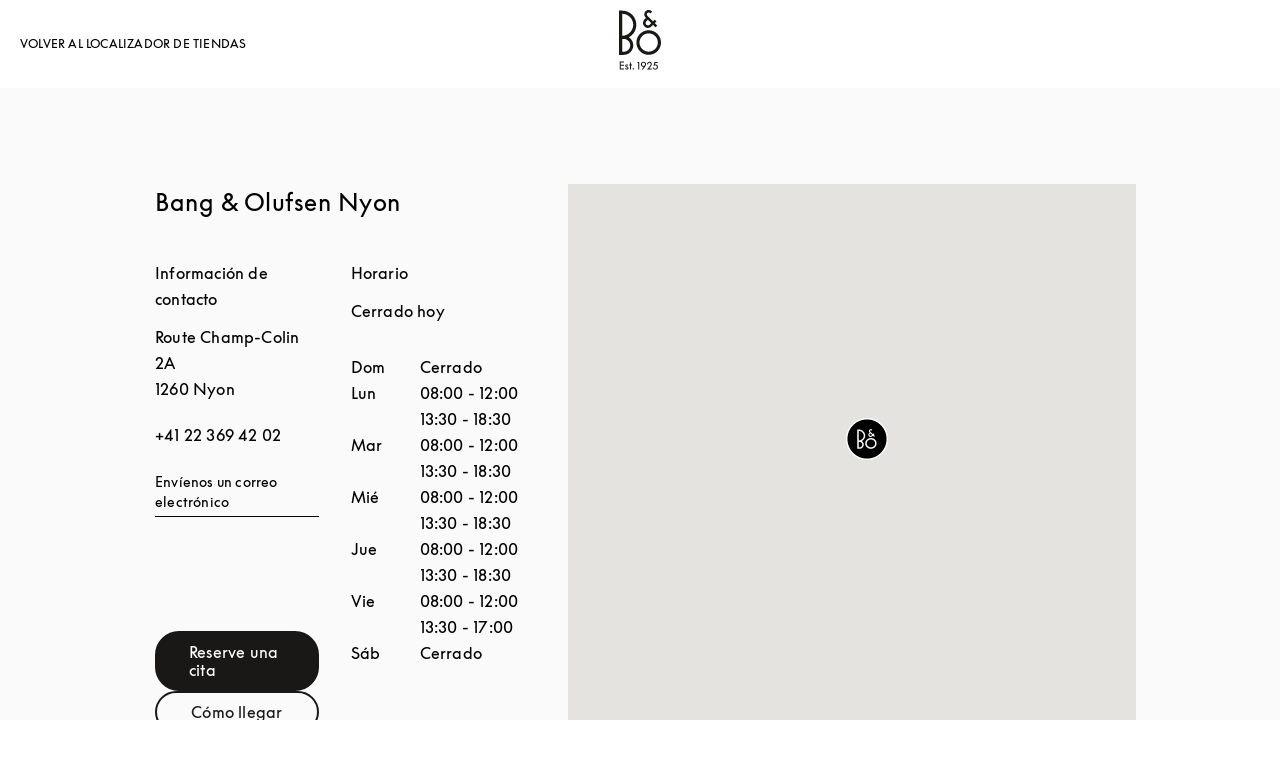

--- FILE ---
content_type: text/html; charset=utf-8
request_url: https://stores.bang-olufsen.com/es/suiza/nyon/route-champ-colin-2a
body_size: 22365
content:
<!doctype html><html lang="es"><head><link rel="stylesheet" type="text/css" href="https://cloud.typography.com/6462894/6213212/css/fonts.css" /><meta http-equiv="Content-Type" content="text/html; charset=utf-8"/><meta http-equiv="X-UA-Compatible" content="IE=edge"><link rel="dns-prefetch" href="//www.yext-pixel.com"><link rel="dns-prefetch" href="//a.cdnmktg.com"><link rel="dns-prefetch" href="//a.mktgcdn.com"><link rel="dns-prefetch" href="//dynl.mktgcdn.com"><link rel="dns-prefetch" href="//dynm.mktgcdn.com"><link rel="dns-prefetch" href="//www.google-analytics.com"><meta name="viewport" content="width=device-width, initial-scale=1, maximum-scale=5"><meta name="format-detection" content="telephone=no"><meta name="msapplication-square70x70logo" content="../../../permanent-b0b701/assets/images/favicons/stores.bang-olufsen.com/windows-tile-70x70.d5ba4486.png"><meta name="msapplication-square150x150logo" content="../../../permanent-b0b701/assets/images/favicons/stores.bang-olufsen.com/windows-tile-150x150.70c53781.png"><meta name="msapplication-square310x310logo" content="../../../permanent-b0b701/assets/images/favicons/stores.bang-olufsen.com/windows-tile-310x310.bc2670e7.png"><meta name="msapplication-TileImage" content="../../../permanent-b0b701/assets/images/favicons/stores.bang-olufsen.com/windows-tile-144x144.1c971224.png"><link rel="apple-touch-icon-precomposed" sizes="152x152" href="../../../permanent-b0b701/assets/images/favicons/stores.bang-olufsen.com/apple-touch-icon-152x152-precomposed.d4258551.png"><link rel="apple-touch-icon-precomposed" sizes="120x120" href="../../../permanent-b0b701/assets/images/favicons/stores.bang-olufsen.com/apple-touch-icon-120x120-precomposed.ab5debac.png"><link rel="apple-touch-icon-precomposed" sizes="76x76" href="../../../permanent-b0b701/assets/images/favicons/stores.bang-olufsen.com/apple-touch-icon-76x76-precomposed.343dca75.png"><link rel="apple-touch-icon-precomposed" sizes="60x60" href="../../../permanent-b0b701/assets/images/favicons/stores.bang-olufsen.com/apple-touch-icon-60x60-precomposed.290bb275.png"><link rel="apple-touch-icon-precomposed" sizes="144x144" href="../../../permanent-b0b701/assets/images/favicons/stores.bang-olufsen.com/apple-touch-icon-144x144-precomposed.bfff5bcc.png"><link rel="apple-touch-icon-precomposed" sizes="114x114" href="../../../permanent-b0b701/assets/images/favicons/stores.bang-olufsen.com/apple-touch-icon-114x114-precomposed.6a6f8483.png"><link rel="apple-touch-icon-precomposed" sizes="72x72" href="../../../permanent-b0b701/assets/images/favicons/stores.bang-olufsen.com/apple-touch-icon-72x72-precomposed.1b5436d5.png"><link rel="apple-touch-icon" sizes="57x57" href="../../../permanent-b0b701/assets/images/favicons/stores.bang-olufsen.com/apple-touch-icon.3a4c060a.png"><meta name="mobile-web-app-capable" value="yes"><link rel="icon" sizes="192x192" href="../../../permanent-b0b701/assets/images/favicons/stores.bang-olufsen.com/homescreen-192x192.20f53586.png"><link rel="shortcut icon" href="../../../permanent-b0b701/assets/images/favicons/stores.bang-olufsen.com/favicon.e1958f6a.ico"><link rel="icon" type="image/png" sizes="64x64" href="../../../permanent-b0b701/assets/images/favicons/stores.bang-olufsen.com/favicon.62e2459c.png"><meta name="description" content="Visite la tienda Bang & Olufsen en Nyon (Route Champ-Colin 2A), donde encontrará auriculares lujosos, altavoces con una alta calidad de sonido y el sonido perfecto para su televisor."><meta name="keywords" content="location"><meta property="og:title" content="Visite la tienda Bang & Olufsen en Nyon (Route Champ-Colin 2A)"><meta property="og:description" content="Visite la tienda Bang & Olufsen en Nyon (Route Champ-Colin 2A), donde encontrará auriculares lujosos, altavoces con una alta calidad de sonido y el sonido perfecto para su televisor."><meta property="og:image" content="https://dynl.mktgcdn.com/p/bywvh9shjNJg9OVsvT1So5hp6_iP9WscLyusjH42wSw/150x150.png"><meta property="og:type" content="website"><meta property="og:url" content="https://stores.bang-olufsen.com/fr/suisse/nyon/route-champ-colin-2a"><meta name="twitter:card" content="summary"><link rel="canonical" href="https://stores.bang-olufsen.com/fr/suisse/nyon/route-champ-colin-2a"><link rel="alternate" href="https://stores.bang-olufsen.com/da/schweiz/nyon/route-champ-colin-2a" hreflang="da"><link rel="alternate" href="https://stores.bang-olufsen.com/de/schweiz/nyon/route-champ-colin-2a" hreflang="de"><link rel="alternate" href="https://stores.bang-olufsen.com/en/switzerland/nyon/route-champ-colin-2a" hreflang="en"><link rel="alternate" href="https://stores.bang-olufsen.com/en_us/switzerland/nyon/route-champ-colin-2a" hreflang="en_US"><link rel="alternate" href="https://stores.bang-olufsen.com/es/suiza/nyon/route-champ-colin-2a" hreflang="es"><link rel="alternate" href="https://stores.bang-olufsen.com/fr/suisse/nyon/route-champ-colin-2a" hreflang="fr"><link rel="alternate" href="https://stores.bang-olufsen.com/it/svizzera/nyon/route-champ-colin-2a" hreflang="it"><link rel="alternate" href="https://stores.bang-olufsen.com/ja/スイス/nyon/route-champ-colin-2a" hreflang="ja"><link rel="alternate" href="https://stores.bang-olufsen.com/ko/스위스/nyon/route-champ-colin-2a" hreflang="ko"><link rel="alternate" href="https://stores.bang-olufsen.com/nl/zwitserland/nyon/route-champ-colin-2a" hreflang="nl"><link rel="alternate" href="https://stores.bang-olufsen.com/no/sveits/nyon/route-champ-colin-2a" hreflang="no"><link rel="alternate" href="https://stores.bang-olufsen.com/ru/швеицария/nyon/route-champ-colin-2a" hreflang="ru"><link rel="alternate" href="https://stores.bang-olufsen.com/sv/schweiz/nyon/route-champ-colin-2a" hreflang="sv"><link rel="alternate" href="https://stores.bang-olufsen.com/zh_hans/瑞士/nyon/route-champ-colin-2a" hreflang="zh_Hans"><link rel="alternate" href="https://stores.bang-olufsen.com/zh_hant/瑞士/nyon/route-champ-colin-2a" hreflang="zh_Hant"><title>Visite la tienda Bang & Olufsen en Nyon (Route Champ-Colin 2A)</title><script type="text/javascript">window.Yext = (function(Yext){Yext.BaseUrl = "../../../"; return Yext})(window.Yext || {});</script><script type="text/javascript">window.Yext = (function(Yext){Yext.IsStaging = false; return Yext})(window.Yext || {});</script><script type="text/javascript">window.Yext = (function(Yext){Yext["locale"] = "es"; return Yext;})(window.Yext || {});</script><script id="monitoring-data" type="text/data">{"isStaging":false,"siteDomain":"stores.bang-olufsen.com","siteId":1361,"soyTemplateName":"entity.layout"}</script><script>var dataLayer = window.dataLayer = window.dataLayer || []; window.gtag = function () {dataLayer.push(arguments);}; gtag('consent', 'default', {'ad_storage': 'denied', 'analytics_storage': 'denied', wait_for_update: 500,}); gtag('set', 'ads_data_redaction', true);</script><script id="CookieConsent" src="https://policy.app.cookieinformation.com/uc.js" data-culture="ES" type="text/javascript"></script><script>(function(w, d, s, l, i) {w[l] = w[l] || []; w[l].push({'gtm.start': new Date().getTime(), event: 'gtm.js',}); var f = d.getElementsByTagName(s)[0], j = d.createElement(s), dl = l != 'dataLayer' ? '&l=' + l : ''; j.async = true; j.src = 'https://www.googletagmanager.com/gtm.js?id=' + i + dl; f.parentNode.insertBefore(j, f);})(window, document, 'script', 'dataLayer', 'GTM-5ZFDPC');</script><meta name="geo.position" content="46.384580077969375;6.219241669941198"><meta name="geo.placename" content="Nyon,"><meta name="geo.region" content="Suiza-"><link rel="stylesheet" type="text/css" href="../../../permanent-b0b701/stores.bang-olufsen.com/entity/main.dea29a1e.css" data-webpack-inline><script src="../../../permanent-b0b701/stores.bang-olufsen.com/entity/main.47ad22f7.js" async defer data-webpack-inline></script><link id="page-url" itemprop="url" href="https://stores.bang-olufsen.com/es/suiza/nyon/route-champ-colin-2a"><link rel="preload" href="https://www.google-analytics.com/analytics.js" as="script"><script>window.ga = window.ga || function() {(ga.q=ga.q||[]).push(arguments)}; ga.l=+new Date;</script><script type="text/javascript" id="BypassPagespeed-4903703f-js">!function(e){var t={};function n(r){if(t[r])return t[r].exports;var o=t[r]={i:r,l:!1,exports:{}};return e[r].call(o.exports,o,o.exports,n),o.l=!0,o.exports}n.m=e,n.c=t,n.d=function(e,t,r){n.o(e,t)||Object.defineProperty(e,t,{enumerable:!0,get:r})},n.r=function(e){"undefined"!=typeof Symbol&&Symbol.toStringTag&&Object.defineProperty(e,Symbol.toStringTag,{value:"Module"}),Object.defineProperty(e,"__esModule",{value:!0})},n.t=function(e,t){if(1&t&&(e=n(e)),8&t)return e;if(4&t&&"object"==typeof e&&e&&e.__esModule)return e;var r=Object.create(null);if(n.r(r),Object.defineProperty(r,"default",{enumerable:!0,value:e}),2&t&&"string"!=typeof e)for(var o in e)n.d(r,o,function(t){return e[t]}.bind(null,o));return r},n.n=function(e){var t=e&&e.__esModule?function(){return e.default}:function(){return e};return n.d(t,"a",t),t},n.o=function(e,t){return Object.prototype.hasOwnProperty.call(e,t)},n.p="permanent-b0b701/",n(n.s=355)}({138:function(e,t,n){"use strict";n.d(t,"a",function(){return r});var r=function(e){var t=document.getElementsByTagName("script")[0],n=document.createElement("script");n.async=1,n.src=e,t.parentNode.insertBefore(n,t)}},355:function(e,t,n){"use strict";n.r(t);var r=n(56),o=n(138);r.b.fromWindow().isGooglePageSpeed()||Object(o.a)("https://www.google-analytics.com/analytics.js")},56:function(e,t,n){"use strict";function r(e){"complete"===document.readyState||"loaded"===document.readyState||"interactive"===document.readyState?e.bind(this)():document.addEventListener("DOMContentLoaded",e.bind(this))}n.d(t,"a",function(){return r}),n.d(t,"b",function(){return o});var o=function(){function e(e){this.userAgent=e}return e.fromWindow=function(){return new this(window.navigator.userAgent)},e.prototype.isGooglePageSpeed=function(){return this.userAgent.indexOf("Google Page Speed Insights")>-1},e}()}});</script><script>(function () {ga('create', {'name': 'yext', 'trackingId': '', 'cookieDomain': 'auto'});})();</script><script>(function () {ga('yext.send', {"dimension1":"location","dimension2":null,"dimension3":"Nyon","dimension4":"Route Champ-Colin 2A","dimension5":"1260","dimension6":"CH","hitType":"pageview"});})();</script><script>(function(w,d,y){w['YextAnalyticsObject']=y; w[y]=w[y]||function(){(w[y].q=w[y].q||[]).push(arguments)}; w[y]('create',2103552,1361,false);})(window, document, 'ya');</script><script>ya('set',{"ids":11199827,"pageSetId":"Locations"});ya('pageview');</script><script>ga('yext.send', 'event', 'Geo', 'StateList Directory (count = 1)', 'Nyon, ');</script><script>(function(w,d,s,l,i){w[l]=w[l]||[];w[l].push({'gtm.start': new Date().getTime(),event:'gtm.js'});var f=d.getElementsByTagName(s)[0], j=d.createElement(s),dl=l!='dataLayer'?'&l='+l:'';j.async=true;j.src= 'https://www.googletagmanager.com/gtm.js?id='+i+dl;f.parentNode.insertBefore(j,f);})(window,document,'script','dataLayer','GTM-5ZFDPC');</script></head><body class="Text"><noscript><iframe src="https://www.googletagmanager.com/ns.html?id=GTM-5ZFDPC" height="0" width="0" style="display:none;visibility:hidden"></iframe></noscript><header class="HeaderLocation" data-ya-scope="header"><div class="HeaderLocation-container"><div class="HeaderLocation-top"><div class="HeaderLocation-searchLinkWrapper"><a class="HeaderLocation-searchLink" href="../../../es/search" data-ya-track="toLocator"><span class="HeaderLocation-searchLinkText HeaderLocation-searchLinkText--desktop">Volver al localizador de tiendas</span><img class="HeaderLocation-searchLinkImg HeaderLocation-searchLinkText--mobile" src="../../../permanent-b0b701/assets/images/icons/arrow-black.225dec83.svg" alt=""></a></div><div class="HeaderLocation-logoWrapper"><a class="HeaderLocation-logoLink" href="https://www.bang-olufsen.com/es" data-ya-track="logo"target="_blank" rel="noopener noreferrer"><span class="sr-only">Bang &amp; Olufsen - Exist to create</span><svg xmlns="http://www.w3.org/2000/svg" width="42" height="60" viewBox="0 0 42 60" fill="none" class="Header-logoImage"><path fill-rule="evenodd" clip-rule="evenodd" d="M3.19529 41.7255H4.68588C5.53229 41.7374 6.37869 41.5827 7.16562 41.2726C7.95255 40.9633 8.66811 40.4865 9.27569 39.8909C9.88418 39.2952 10.3609 38.5805 10.694 37.8073C11.028 37.0332 11.1945 36.1877 11.1945 35.3303C11.1945 34.4729 11.028 33.6393 10.694 32.8533C10.36 32.0673 9.88327 31.3646 9.27569 30.7698C8.66811 30.1741 7.95255 29.7102 7.16562 29.4009C6.37869 29.0916 5.53229 28.9361 4.68588 28.948H3.19529V41.7246V41.7255ZM10.9438 7.00275C8.8932 4.94301 6.10327 3.78732 3.20627 3.78732V25.7563C5.37582 25.7563 7.49778 25.1012 9.29856 23.8869C11.0984 22.6727 12.5058 20.9579 13.3403 18.9567C14.1629 16.9446 14.3889 14.7412 13.9597 12.6101C13.5306 10.479 12.4929 8.52536 10.9557 6.98993L10.9438 7.00183V7.00275ZM17.3344 14.7668C17.3344 17.339 16.6426 19.8516 15.3195 22.0541C13.9963 24.2566 12.1004 26.0546 9.83569 27.2579C11.588 28.3651 12.923 30.0085 13.6624 31.9493C14.3898 33.8901 14.4731 36.0102 13.9003 37.9986C13.3165 39.9869 12.1123 41.7374 10.4552 42.9754C8.79804 44.2135 6.78314 44.8924 4.70876 44.8805H0V0.608497H3.14771C5.00706 0.608497 6.85542 0.977255 8.57203 1.68C10.2886 2.39464 11.8506 3.43046 13.1737 4.75176C14.485 6.06118 15.5345 7.6332 16.2492 9.34797C16.9647 11.0627 17.3344 12.9084 17.3344 14.7659V14.7668ZM29.6608 41.677C27.849 41.677 26.0839 41.1289 24.5824 40.1288C23.0799 39.1167 21.9123 37.6875 21.2205 36.0203C20.5288 34.3531 20.3503 32.5075 20.7081 30.7332C21.0659 28.959 21.9361 27.3275 23.2116 26.0537C24.4872 24.78 26.1205 23.9107 27.8966 23.5529C29.6727 23.1961 31.5092 23.3864 33.1782 24.0773C34.8472 24.7681 36.2774 25.9467 37.2793 27.4473C38.2813 28.948 38.8175 30.7222 38.8175 32.5203C38.8175 33.7226 38.5906 34.914 38.1258 36.0331C37.6609 37.1403 36.9929 38.1523 36.1346 39.0097C35.2763 39.8552 34.2753 40.5341 33.1544 40.9861C32.0454 41.4391 30.8421 41.677 29.6379 41.6651L29.6617 41.677H29.6608ZM38.3875 23.8403C36.3725 21.8281 33.7263 20.5773 30.8888 20.3037C28.0512 20.0301 25.2137 20.7438 22.842 22.3277C20.4812 23.9116 18.7289 26.2688 17.9063 28.9837C17.0837 31.7105 17.2264 34.6276 18.3235 37.2592C19.4207 39.8909 21.3871 42.0577 23.8906 43.3918C26.3941 44.725 29.303 45.166 32.0929 44.606C34.8829 44.046 37.3983 42.5463 39.2101 40.3429C41.0218 38.1404 42 35.3889 42 32.5431C42 30.9235 41.6898 29.3158 41.0584 27.828C40.439 26.3273 39.5322 24.9703 38.3765 23.8393H38.3884L38.3875 23.8403ZM27.2771 11.2778L28.8034 9.75333L32.2247 13.1353C32.0701 13.2899 31.414 13.9689 30.6746 14.6835C30.3407 15.0166 29.9115 15.2435 29.4467 15.3268C28.9818 15.422 28.5051 15.3744 28.0641 15.1959C27.623 15.0175 27.2533 14.7073 26.9907 14.3267C26.7281 13.9341 26.5854 13.4812 26.5735 13.0044C26.5735 12.3612 26.8361 11.7426 27.2771 11.2778ZM24.0342 13.0639C24.0342 13.7072 24.1651 14.3376 24.4158 14.9214C24.6665 15.5052 25.0353 16.0405 25.4892 16.4816C25.9778 16.994 26.5744 17.3865 27.2295 17.6363C27.8856 17.8861 28.6003 17.9813 29.3039 17.9218C30.5081 17.8148 31.6409 17.3024 32.5111 16.4688L32.7261 16.2546C33.3218 15.6471 33.6915 15.2783 34.0493 14.9333L36.5052 17.339L38.2337 15.6004L38.2575 15.5528L35.8373 13.1234L37.5658 11.3967L35.7659 9.5868L34.0374 11.3135C34.0374 11.3135 28.9946 6.25242 28.3742 5.62196C28.1958 5.45542 28.0522 5.2651 27.9689 5.03817C27.8737 4.81216 27.8261 4.57333 27.838 4.33542C27.838 4.10941 27.8737 3.88248 27.9689 3.66837C28.0522 3.45425 28.183 3.26392 28.3505 3.09647C28.6963 2.7515 29.1493 2.56026 29.626 2.54837C29.8648 2.54837 30.0908 2.59595 30.3178 2.67922C30.5328 2.77438 30.735 2.90523 30.9016 3.07176L31.4021 3.57229L33.202 1.77425L32.6895 1.26183C32.2842 0.857386 31.7956 0.523399 31.2593 0.309281C30.6993 0.107059 30.1146 0 29.5427 0C28.9708 0 28.398 0.13085 27.8618 0.368758C27.3375 0.594771 26.8608 0.940654 26.4554 1.35699C25.6923 2.1668 25.2631 3.2383 25.2512 4.34549C25.2512 6.15543 26.277 7.26261 27.0035 7.94157L25.4654 9.43033C24.5357 10.4067 24.0233 11.6923 24.0233 13.0383" fill="#191817"/><path d="M0.754913 51.5905H4.99243V52.5897H1.80629V54.8077H4.93936V55.8069H1.80629V58.5191H4.99243V59.5183H0.754913V51.5905Z" fill="#191817"/><path d="M8.32953 55.7227C8.25633 55.4601 8.03489 55.2707 7.75123 55.2707C7.44653 55.2707 7.20405 55.4812 7.20405 55.7758C7.20405 55.9863 7.28823 56.1647 7.6881 56.323L8.44483 56.6277C8.9911 56.8482 9.4962 57.3533 9.4962 58.089C9.4962 58.962 8.74954 59.6455 7.78235 59.6455C6.89934 59.6455 6.17372 59.0983 6.0264 58.3526L6.9515 58.1531C7.04574 58.4999 7.38248 58.7414 7.78235 58.7414C8.18221 58.7414 8.49699 58.4788 8.49699 58.111C8.49699 57.8484 8.32862 57.6269 8.02391 57.5116L7.24614 57.1959C6.58365 56.9333 6.20483 56.4392 6.20483 55.7978C6.20483 54.999 6.88836 54.3676 7.75032 54.3676C8.45489 54.3676 9.04326 54.7986 9.23267 55.3979L8.32862 55.7237L8.32953 55.7227Z" fill="#191817"/><path d="M11.0472 59.5183V55.386H10.1322V54.492H11.0472V52.5677H12.0464V54.492H13.1079V55.386H12.0464V59.5183H11.0472Z" fill="#191817"/><path d="M14.3038 59.6446C13.8939 59.6446 13.5681 59.3188 13.5681 58.9089C13.5681 58.4989 13.8939 58.1732 14.3038 58.1732C14.7137 58.1732 15.0395 58.4989 15.0395 58.9089C15.0395 59.3188 14.7137 59.6446 14.3038 59.6446Z" fill="#191817"/><path d="M19.309 52.8834H18.4681V51.9052H20.3293V59.5174H19.309V52.8825V52.8834Z" fill="#191817"/><path d="M24.3856 56.9004C22.9344 56.9004 21.8309 55.7648 21.8309 54.3456C21.8309 52.9264 22.9875 51.7909 24.4598 51.7909C25.932 51.7909 27.0777 52.9264 27.0777 54.3456C27.0777 55.376 26.4893 56.1116 25.6475 57.2582L23.9968 59.5183H22.7459L24.7224 56.8684C24.6171 56.8894 24.5019 56.9004 24.3856 56.9004ZM24.4598 52.7471C23.5658 52.7471 22.8822 53.4407 22.8822 54.3456C22.8822 55.2506 23.5658 55.9433 24.4598 55.9433C25.3537 55.9433 26.0373 55.2497 26.0373 54.3456C26.0373 53.4416 25.3437 52.7471 24.4598 52.7471Z" fill="#191817"/><path d="M32.8488 58.5401V59.5183H28.033L30.5777 56.3111C31.2923 55.4071 31.7242 54.923 31.7242 54.0611C31.7242 53.3144 31.1669 52.7571 30.4313 52.7571C29.6956 52.7571 29.1383 53.3354 29.1383 54.1031V54.2084H28.0659V54.1031C28.0659 52.8203 29.0862 51.7799 30.4313 51.7799C31.7764 51.7799 32.7966 52.8001 32.7966 54.0611C32.7966 55.1335 32.2394 55.7639 31.3243 56.9315L30.0524 58.5401H32.8497H32.8488Z" fill="#191817"/><path d="M36.3662 54.4079C37.8174 54.4079 38.963 55.5645 38.963 57.0157C38.963 58.4669 37.7543 59.6446 36.2188 59.6446C34.957 59.6446 33.9477 58.7927 33.6741 57.6361L34.6102 57.4046C34.7996 58.1513 35.4301 58.6875 36.2188 58.6875C37.176 58.6875 37.9116 57.9618 37.9116 57.0157C37.9116 56.0696 37.1549 55.3439 36.1557 55.3439C35.5143 55.3439 34.9469 55.5754 34.526 55.9643L35.5564 51.9062H38.6794V52.8843H36.314L35.9251 54.4509C36.0724 54.4188 36.2198 54.4088 36.3671 54.4088L36.3662 54.4079Z" fill="#191817"/></svg></a></div></div></div></header><main id="main" class="Main Main--location" itemscope itemtype="https://schema.org/ElectronicsStore" itemid="https://stores.bang-olufsen.com/#11199827" itemref="page-url"><div class="Main-content"><link itemprop="image" href="//dynl.mktgcdn.com/p/bywvh9shjNJg9OVsvT1So5hp6_iP9WscLyusjH42wSw/150x150.png"><div class="Core" data-ya-scope="core" data-header-target="Contact" data-target-display="Datos de contacto"><div class="Core-container l-container-no-padding"><h1 class="Core-title Heading--redesignLead l-visible-only-xs Core-title--tablet" itemprop="name">Bang &amp; Olufsen Nyon</h1><div class="l-col-md-5-up Core-colLeftWrapper"><h1 class="Core-title Heading--redesignLead l-hidden-xs Core-title--desktop" itemprop="name">Bang &amp; Olufsen Nyon</h1><div class="Core-colLeft"><div class="Core-col"><h2 class="Core-heading Heading--redesignFlag">Información de contacto</h2><div class="Core-address"><span class="coordinates" itemprop="geo" itemscope itemtype="http://schema.org/GeoCoordinates"><meta itemprop="latitude" content="46.384580077969375"><meta itemprop="longitude" content="6.219241669941198"></span><address class="c-address" id="address" itemscope itemtype="http://schema.org/PostalAddress" itemprop="address" data-country="CH"><meta itemprop="addressLocality" content="Nyon" /><meta itemprop="streetAddress" content="Route Champ-Colin 2A" /><div class=c-AddressRow><span class="c-address-street-1">Route Champ-Colin 2A</span> </div><div class=c-AddressRow><span class="c-address-postal-code" itemprop="postalCode">1260</span> <span class="c-address-city">Nyon</span> </div><div class=c-AddressRow><abbr title="Suiza" aria-label="Suiza" class="c-address-country-name c-address-country-ch" itemprop="addressCountry">CH</abbr></div></address></div><div class="Core-phone"><a class="Core-phoneLink" href="tel:+41 22 369 42 02" data-ya-track="telephone">+41 22 369 42 02</a></div><div class="Core-links"><div class="Core-link"><a class="Core-email Link--normal" href="mailto:info@frequence-tv.ch" data-ya-track="email">Envíenos un correo electrónico</a></div></div><div class="Core-ctas Core-ctas--desktop"><a class="Core-cta Core-cta--primary Button--primary" href="https://www.bang-olufsen.com/es/find-store/CHOU000136" data-ya-track="cta">Reserve una cita</a><div class="c-get-directions"><div class="c-get-directions-button-wrapper"><a class="c-get-directions-button Core-cta Core-cta--secondary Button--primary" href='http://maps.google.com/?q=Route+Champ-Colin+2A%2C+Nyon%2C++1260+CH&output=classic'target="_blank" rel="noopener noreferrer"data-ga-category="Get Directions"data-ya-track="directions">Cómo llegar</a></div></div></div></div><div class="Core-col"><h2 class="Core-heading Heading--redesignFlag">Horario</h2><div><span class="c-location-hours-today js-location-hours" data-days='[{"day":"MONDAY","intervals":[{"end":1200,"start":800},{"end":1830,"start":1330}],"isClosed":false},{"day":"TUESDAY","intervals":[{"end":1200,"start":800},{"end":1830,"start":1330}],"isClosed":false},{"day":"WEDNESDAY","intervals":[{"end":1200,"start":800},{"end":1830,"start":1330}],"isClosed":false},{"day":"THURSDAY","intervals":[{"end":1200,"start":800},{"end":1830,"start":1330}],"isClosed":false},{"day":"FRIDAY","intervals":[{"end":1200,"start":800},{"end":1700,"start":1330}],"isClosed":false},{"day":"SATURDAY","intervals":[],"isClosed":true},{"day":"SUNDAY","intervals":[],"isClosed":true}]' data-showOpenToday=""data-disableTodayFirst=""><span class="c-location-hours-today-details-row js-day-of-week-row" data-day-of-week-start-index="0" data-day-of-week-end-index="0"><span class="c-location-hours-today-day-status">Abierto hoy:  </span> <span class="c-location-hours-today-day-hours"><span class="c-location-hours-today-day-hours-intervals-instance "><span class="c-location-hours-today-day-hours-intervals-instance-open">08:00</span><span class="c-location-hours-today-day-hours-intervals-instance-separator" aria-label="To"> - </span><span class="c-location-hours-today-day-hours-intervals-instance-close">12:00</span></span><span class="c-location-hours-today-day-hours-interval-separator">,&nbsp;</span><span class="c-location-hours-today-day-hours-intervals-instance "><span class="c-location-hours-today-day-hours-intervals-instance-open">13:30</span><span class="c-location-hours-today-day-hours-intervals-instance-separator" aria-label="To"> - </span><span class="c-location-hours-today-day-hours-intervals-instance-close">18:30</span></span></span></span><span class="c-location-hours-today-details-row js-day-of-week-row" data-day-of-week-start-index="1" data-day-of-week-end-index="1"><span class="c-location-hours-today-day-status">Abierto hoy:  </span> <span class="c-location-hours-today-day-hours"><span class="c-location-hours-today-day-hours-intervals-instance "><span class="c-location-hours-today-day-hours-intervals-instance-open">08:00</span><span class="c-location-hours-today-day-hours-intervals-instance-separator" aria-label="To"> - </span><span class="c-location-hours-today-day-hours-intervals-instance-close">12:00</span></span><span class="c-location-hours-today-day-hours-interval-separator">,&nbsp;</span><span class="c-location-hours-today-day-hours-intervals-instance "><span class="c-location-hours-today-day-hours-intervals-instance-open">13:30</span><span class="c-location-hours-today-day-hours-intervals-instance-separator" aria-label="To"> - </span><span class="c-location-hours-today-day-hours-intervals-instance-close">18:30</span></span></span></span><span class="c-location-hours-today-details-row js-day-of-week-row" data-day-of-week-start-index="2" data-day-of-week-end-index="2"><span class="c-location-hours-today-day-status">Abierto hoy:  </span> <span class="c-location-hours-today-day-hours"><span class="c-location-hours-today-day-hours-intervals-instance "><span class="c-location-hours-today-day-hours-intervals-instance-open">08:00</span><span class="c-location-hours-today-day-hours-intervals-instance-separator" aria-label="To"> - </span><span class="c-location-hours-today-day-hours-intervals-instance-close">12:00</span></span><span class="c-location-hours-today-day-hours-interval-separator">,&nbsp;</span><span class="c-location-hours-today-day-hours-intervals-instance "><span class="c-location-hours-today-day-hours-intervals-instance-open">13:30</span><span class="c-location-hours-today-day-hours-intervals-instance-separator" aria-label="To"> - </span><span class="c-location-hours-today-day-hours-intervals-instance-close">18:30</span></span></span></span><span class="c-location-hours-today-details-row js-day-of-week-row" data-day-of-week-start-index="3" data-day-of-week-end-index="3"><span class="c-location-hours-today-day-status">Abierto hoy:  </span> <span class="c-location-hours-today-day-hours"><span class="c-location-hours-today-day-hours-intervals-instance "><span class="c-location-hours-today-day-hours-intervals-instance-open">08:00</span><span class="c-location-hours-today-day-hours-intervals-instance-separator" aria-label="To"> - </span><span class="c-location-hours-today-day-hours-intervals-instance-close">12:00</span></span><span class="c-location-hours-today-day-hours-interval-separator">,&nbsp;</span><span class="c-location-hours-today-day-hours-intervals-instance "><span class="c-location-hours-today-day-hours-intervals-instance-open">13:30</span><span class="c-location-hours-today-day-hours-intervals-instance-separator" aria-label="To"> - </span><span class="c-location-hours-today-day-hours-intervals-instance-close">18:30</span></span></span></span><span class="c-location-hours-today-details-row js-day-of-week-row" data-day-of-week-start-index="4" data-day-of-week-end-index="4"><span class="c-location-hours-today-day-status">Abierto hoy:  </span> <span class="c-location-hours-today-day-hours"><span class="c-location-hours-today-day-hours-intervals-instance "><span class="c-location-hours-today-day-hours-intervals-instance-open">08:00</span><span class="c-location-hours-today-day-hours-intervals-instance-separator" aria-label="To"> - </span><span class="c-location-hours-today-day-hours-intervals-instance-close">12:00</span></span><span class="c-location-hours-today-day-hours-interval-separator">,&nbsp;</span><span class="c-location-hours-today-day-hours-intervals-instance "><span class="c-location-hours-today-day-hours-intervals-instance-open">13:30</span><span class="c-location-hours-today-day-hours-intervals-instance-separator" aria-label="To"> - </span><span class="c-location-hours-today-day-hours-intervals-instance-close">17:00</span></span></span></span><span class="c-location-hours-today-details-row js-day-of-week-row" data-day-of-week-start-index="5" data-day-of-week-end-index="5"><span class="c-location-hours-today-day-status">Cerrado hoy  </span> <span class="c-location-hours-today-day-hours"></span></span><span class="c-location-hours-today-details-row js-day-of-week-row" data-day-of-week-start-index="6" data-day-of-week-end-index="6"><span class="c-location-hours-today-day-status">Cerrado hoy  </span> <span class="c-location-hours-today-day-hours"></span></span></span><div class="c-location-hours"><h4 class="c-location-hours-title" aria-level="4">Horario de apertura:</h4><div class="c-location-hours-details-wrapper js-location-hours" data-days='[{"day":"MONDAY","intervals":[{"end":1200,"start":800},{"end":1830,"start":1330}],"isClosed":false},{"day":"TUESDAY","intervals":[{"end":1200,"start":800},{"end":1830,"start":1330}],"isClosed":false},{"day":"WEDNESDAY","intervals":[{"end":1200,"start":800},{"end":1830,"start":1330}],"isClosed":false},{"day":"THURSDAY","intervals":[{"end":1200,"start":800},{"end":1830,"start":1330}],"isClosed":false},{"day":"FRIDAY","intervals":[{"end":1200,"start":800},{"end":1700,"start":1330}],"isClosed":false},{"day":"SATURDAY","intervals":[],"isClosed":true},{"day":"SUNDAY","intervals":[],"isClosed":true}]' data-showOpenToday=""data-disableTodayFirst=""><table class="c-location-hours-details"><thead class = "sr-only"><tr><th>Día de la semana</th><th>Horario</th></tr></thead><tbody><tr class="c-location-hours-details-row" itemprop="openingHours" content="Mo 08:00-12:00 13:30-18:30"><td class="c-location-hours-details-row-day">Lun</td><td class="c-location-hours-details-row-intervals"><span class="c-location-hours-details-row-intervals-instance "><span class="c-location-hours-details-row-intervals-instance-open">08:00</span><span class="c-location-hours-details-row-intervals-instance-separator" aria-label="To"> - </span><span class="c-location-hours-details-row-intervals-instance-close">12:00</span></span><span class="c-location-hours-details-row-intervals-instance "><span class="c-location-hours-details-row-intervals-instance-open">13:30</span><span class="c-location-hours-details-row-intervals-instance-separator" aria-label="To"> - </span><span class="c-location-hours-details-row-intervals-instance-close">18:30</span></span></td></tr><tr class="c-location-hours-details-row" itemprop="openingHours" content="Tu 08:00-12:00 13:30-18:30"><td class="c-location-hours-details-row-day">Mar</td><td class="c-location-hours-details-row-intervals"><span class="c-location-hours-details-row-intervals-instance "><span class="c-location-hours-details-row-intervals-instance-open">08:00</span><span class="c-location-hours-details-row-intervals-instance-separator" aria-label="To"> - </span><span class="c-location-hours-details-row-intervals-instance-close">12:00</span></span><span class="c-location-hours-details-row-intervals-instance "><span class="c-location-hours-details-row-intervals-instance-open">13:30</span><span class="c-location-hours-details-row-intervals-instance-separator" aria-label="To"> - </span><span class="c-location-hours-details-row-intervals-instance-close">18:30</span></span></td></tr><tr class="c-location-hours-details-row" itemprop="openingHours" content="We 08:00-12:00 13:30-18:30"><td class="c-location-hours-details-row-day">Mié</td><td class="c-location-hours-details-row-intervals"><span class="c-location-hours-details-row-intervals-instance "><span class="c-location-hours-details-row-intervals-instance-open">08:00</span><span class="c-location-hours-details-row-intervals-instance-separator" aria-label="To"> - </span><span class="c-location-hours-details-row-intervals-instance-close">12:00</span></span><span class="c-location-hours-details-row-intervals-instance "><span class="c-location-hours-details-row-intervals-instance-open">13:30</span><span class="c-location-hours-details-row-intervals-instance-separator" aria-label="To"> - </span><span class="c-location-hours-details-row-intervals-instance-close">18:30</span></span></td></tr><tr class="c-location-hours-details-row" itemprop="openingHours" content="Th 08:00-12:00 13:30-18:30"><td class="c-location-hours-details-row-day">Jue</td><td class="c-location-hours-details-row-intervals"><span class="c-location-hours-details-row-intervals-instance "><span class="c-location-hours-details-row-intervals-instance-open">08:00</span><span class="c-location-hours-details-row-intervals-instance-separator" aria-label="To"> - </span><span class="c-location-hours-details-row-intervals-instance-close">12:00</span></span><span class="c-location-hours-details-row-intervals-instance "><span class="c-location-hours-details-row-intervals-instance-open">13:30</span><span class="c-location-hours-details-row-intervals-instance-separator" aria-label="To"> - </span><span class="c-location-hours-details-row-intervals-instance-close">18:30</span></span></td></tr><tr class="c-location-hours-details-row" itemprop="openingHours" content="Fr 08:00-12:00 13:30-17:00"><td class="c-location-hours-details-row-day">Vie</td><td class="c-location-hours-details-row-intervals"><span class="c-location-hours-details-row-intervals-instance "><span class="c-location-hours-details-row-intervals-instance-open">08:00</span><span class="c-location-hours-details-row-intervals-instance-separator" aria-label="To"> - </span><span class="c-location-hours-details-row-intervals-instance-close">12:00</span></span><span class="c-location-hours-details-row-intervals-instance "><span class="c-location-hours-details-row-intervals-instance-open">13:30</span><span class="c-location-hours-details-row-intervals-instance-separator" aria-label="To"> - </span><span class="c-location-hours-details-row-intervals-instance-close">17:00</span></span></td></tr><tr class="c-location-hours-details-row" itemprop="openingHours" content="Sa Cerrado"><td class="c-location-hours-details-row-day">Sáb</td><td class="c-location-hours-details-row-intervals">Cerrado</td></tr><tr class="c-location-hours-details-row" itemprop="openingHours" content="Su Cerrado"><td class="c-location-hours-details-row-day">Dom</td><td class="c-location-hours-details-row-intervals">Cerrado</td></tr></tbody></table></div></div></div></div><div class="Core-ctas Core-ctas--mobile"><a class="Core-cta Core-cta--primary Button--primary" href="https://www.bang-olufsen.com/es/find-store/CHOU000136" data-ya-track="cta">Reserve una cita</a><div class="c-get-directions"><div class="c-get-directions-button-wrapper"><a class="c-get-directions-button Core-cta Core-cta--secondary Button--primary" href='http://maps.google.com/?q=Route+Champ-Colin+2A%2C+Nyon%2C++1260+CH&output=classic'target="_blank" rel="noopener noreferrer"data-ga-category="Get Directions"data-ya-track="directions">Cómo llegar</a></div></div></div></div></div><div class="Core-colRight l-col-md-7-up"><div class="location-map-wrapper" id="schema-location" itemprop="location" itemscope itemtype="http://schema.org/Place" itemref="address location-name"><span class="coordinates" itemprop="geo" itemscope itemtype="http://schema.org/GeoCoordinates"><meta itemprop="latitude" content="46.384580077969375"><meta itemprop="longitude" content="6.219241669941198"></span><link itemprop="hasMap" href="//maps.googleapis.com/maps/api/staticmap?center=46.384580077969375%2C6.219241669941198&channel=stores.bang-olufsen.com&client=gme-yextinc&maptype=roadmap&markers=color%3Ared%7C46.384580077969375%2C6.219241669941198&sensor=false&size=350x350&zoom=13&signature=f50CrRZzOjkxrkmEz2EbRkuX4h0="><div class="c-map-with-pins"><div id="geo-border"></div><div id="dir-map" class="dir-map js-map-not-ready"></div></div><script id="js-map-config-dir-map" class="js-map-config" type="text/data">{"config": {"apiID":"gme-yextinc","baseUrl":"../../../","channelId":"stores.bang-olufsen.com","disableMapControl":true,"extraData":null,"linkToGetDirections":true,"mapId":"dir-map","mapboxMapIdentifier":null,"maxNumberOfLocationsToDisplay":1,"provider":"Google","source":null,"zoom":12}, "entities": [{"altTagText":"Bang \u0026amp; Olufsen at Route Champ-Colin 2A Nyon, ","get_directions_url":"http://maps.google.com/?q=Route+Champ-Colin+2A%2C+Nyon%2C++1260+CH\u0026output=classic","profile":{"address":{"city":"Nyon","countryCode":"CH","extraDescription":null,"line1":"Route Champ-Colin 2A","line2":null,"line3":null,"postalCode":"1260","region":null,"sublocality":null},"c_aboutSectionContent":"Bienvenido a su distribuidor local Bang \u0026 Olufsen Nyon, que cubrirá todas sus necesidades. Nuestra especialidad es proporcionar una experiencia acogedora, relajada y que le sirva de ayuda, tanto si quiere que le expliquen cómo mejorar su experiencia, como si desea comprar un producto Bang \u0026 Olufsen o echar un vistazo a nuestra gama de altavoces, televisores, equipos de sonido u otros dispositivos. Le invitamos a visitar nuestra tienda  en Nyon para ver el increíble diseño de nuestro nuevo altavoz inalámbrico BeoLab 18, el ingenio de BeoSound Essence o el increíble movimiento de BeoVision Avant. No dude en visitarnos en cualquier momento durante nuestro horario de atención o reservar una demostración privada de su producto favorito en la tienda. Esperamos verle pronto.","c_aboutSectionTitle":"Bang \u0026 Olufsen Nyon","c_aboutUsSection":{"localisedCopy":"Como distribuidor local de Bang \u0026 Olufsen, nuestra especialidad es proporcionarle una experiencia acogedora, distendida y útil, tanto si necesita que le expliquen cómo mejorar su experiencia, como si desea comprar un producto Bang \u0026 Olufsen o echar un vistazo a nuestra gama de altavoces, televisores, equipos de sonido u otros dispositivos.","productTierCopy":"En la tienda Bang \u0026 Olufsen de Nyon le brindamos la oportunidad de descubrir todos nuestros productos principales, además de variantes de color de edición limitada.","sectionTitle":"Acerca de nosotros"},"c_activeInSearch":true,"c_cTASection":{"cta":{"ctaText":"Reserve una cita","ctaUrl":"https://www.bang-olufsen.com/es/find-store/CHOU000136"},"image":null,"sectionDescription":"Su nuevo televisor o conjunto de altavoces deben encajar a la perfección en su hogar. Podemos ayudarle a tomar la mejor decisión.","sectionTitle":"Descubra la experiencia en nuestra tienda"},"c_callToAction":{"ctaCopy":"Reserve una cita","ctaUrl":"https://www.bang-olufsen.com/es/find-store/CHOU000136"},"c_campaignsSectionContent":[{"description":"Elaborado a partir de materiales suaves y cuidadosamente escogidos como madera maciza de roble natural, impecable tejido de punto y componentes de aluminio trabajados con precisión. Beosound Balance es la encarnación del equilibrio perfecto entre una belleza elegante y cercana y un rendimiento de sonido puro e inmaculado. Descubra cómo este altavoz para el hogar aúna estética de diseño y tecnología sonora de vanguardia para crear un sonido que llena la habitación.","image":{"image":{"alternateText":"Beosound Balance: altavoz inalámbrico para el hogar","height":640,"thumbnails":[{"height":412,"url":"//dynl.mktgcdn.com/p/XIkoSvOBlu-JHujLiHCvkchmCj8y7ESesQOoA56IJ-E/619x412.png","width":619},{"height":400,"url":"//dynl.mktgcdn.com/p/XIkoSvOBlu-JHujLiHCvkchmCj8y7ESesQOoA56IJ-E/600x400.png","width":600},{"height":130,"url":"//dynl.mktgcdn.com/p/XIkoSvOBlu-JHujLiHCvkchmCj8y7ESesQOoA56IJ-E/196x130.png","width":196}],"url":"//dynl.mktgcdn.com/p/XIkoSvOBlu-JHujLiHCvkchmCj8y7ESesQOoA56IJ-E/960x640.png","width":960}},"title":"Descubra la potente elegancia de Beosound Balance","url":null,"urlCopy":null},{"description":"Beosound Stage eleva la experiencia de televisión combinando lo último en tecnología de sonido y diseño. Con su gran potencia, es posible prescindir de un subwoofer independiente. Esta barra de sonido incluye once unidades de altavoz, cada una de ellas equipada con su propio amplificador que brinda un magnífico rendimiento rico en graves y matices. Lleve potente sonido Dolby Atmos a su salón conectando la barra de sonido a su propio televisor por medio de HDMI ARC.","image":{"image":{"alternateText":"Potente sonido surround - Beosound Stage","height":640,"thumbnails":[{"height":412,"url":"//dynl.mktgcdn.com/p/3sswY0Hahu5_ZF2XV8VnH4x1Dus7waUcPVtchBz4Nio/619x412.jpg","width":619},{"height":400,"url":"//dynl.mktgcdn.com/p/3sswY0Hahu5_ZF2XV8VnH4x1Dus7waUcPVtchBz4Nio/600x400.jpg","width":600},{"height":130,"url":"//dynl.mktgcdn.com/p/3sswY0Hahu5_ZF2XV8VnH4x1Dus7waUcPVtchBz4Nio/196x130.jpg","width":196}],"url":"//dynl.mktgcdn.com/p/3sswY0Hahu5_ZF2XV8VnH4x1Dus7waUcPVtchBz4Nio/960x640.jpg","width":960}},"title":"Lleve su experiencia televisiva a otro nivel con Beosound Stage","url":null,"urlCopy":null}],"c_campaignsSectionHeader":"Ya disponible en tiendas","c_carouselSection":{"carouselContent":[{"productImage":{"image":{"alternateText":"Beolab 28 altavoces estéreo para el hogar.","height":950,"sourceUrl":"https://a.mktgcdn.com/p/DR9KougTlDnpOcRXDjMa0L2DWExyBnP9acBw-LTUIiU/1900x950.jpg","thumbnails":[{"height":950,"url":"//dynl.mktgcdn.com/p/DR9KougTlDnpOcRXDjMa0L2DWExyBnP9acBw-LTUIiU/1900x950.jpg","width":1900},{"height":310,"url":"//dynl.mktgcdn.com/p/DR9KougTlDnpOcRXDjMa0L2DWExyBnP9acBw-LTUIiU/619x310.jpg","width":619},{"height":300,"url":"//dynl.mktgcdn.com/p/DR9KougTlDnpOcRXDjMa0L2DWExyBnP9acBw-LTUIiU/600x300.jpg","width":600},{"height":98,"url":"//dynl.mktgcdn.com/p/DR9KougTlDnpOcRXDjMa0L2DWExyBnP9acBw-LTUIiU/196x98.jpg","width":196}],"url":"//dynl.mktgcdn.com/p/DR9KougTlDnpOcRXDjMa0L2DWExyBnP9acBw-LTUIiU/1900x950.jpg","width":1900}},"productTitle":"Cada película, un acontecimiento memorable","productUrl":null},{"productImage":{"image":{"alternateText":"Sistemas de cine en casa","height":1080,"sourceUrl":"https://a.mktgcdn.com/p/pZlesemeZCozpdpMA1b7T6OEpXfxwPBE9IaLu2qloEQ/1920x1080.png","thumbnails":[{"height":1080,"url":"//dynl.mktgcdn.com/p/pZlesemeZCozpdpMA1b7T6OEpXfxwPBE9IaLu2qloEQ/1920x1080.png","width":1920},{"height":1069,"url":"//dynl.mktgcdn.com/p/pZlesemeZCozpdpMA1b7T6OEpXfxwPBE9IaLu2qloEQ/1900x1069.png","width":1900},{"height":348,"url":"//dynl.mktgcdn.com/p/pZlesemeZCozpdpMA1b7T6OEpXfxwPBE9IaLu2qloEQ/619x348.png","width":619},{"height":338,"url":"//dynl.mktgcdn.com/p/pZlesemeZCozpdpMA1b7T6OEpXfxwPBE9IaLu2qloEQ/600x338.png","width":600},{"height":110,"url":"//dynl.mktgcdn.com/p/pZlesemeZCozpdpMA1b7T6OEpXfxwPBE9IaLu2qloEQ/196x110.png","width":196}],"url":"//dynl.mktgcdn.com/p/pZlesemeZCozpdpMA1b7T6OEpXfxwPBE9IaLu2qloEQ/1920x1080.png","width":1920}},"productTitle":"Beolab 28, una experiencia estéreo en sintonía","productUrl":null},{"productImage":{"image":{"alternateText":"Over-ear headphones","height":960,"sourceUrl":"https://a.mktgcdn.com/p/MRLM0yaYZD4tDYh8nMqEbImPRQJo_2pyC_x1eyvo3-c/1920x960.png","thumbnails":[{"height":960,"url":"//dynl.mktgcdn.com/p/MRLM0yaYZD4tDYh8nMqEbImPRQJo_2pyC_x1eyvo3-c/1920x960.png","width":1920},{"height":950,"url":"//dynl.mktgcdn.com/p/MRLM0yaYZD4tDYh8nMqEbImPRQJo_2pyC_x1eyvo3-c/1900x950.png","width":1900},{"height":310,"url":"//dynl.mktgcdn.com/p/MRLM0yaYZD4tDYh8nMqEbImPRQJo_2pyC_x1eyvo3-c/619x310.png","width":619},{"height":300,"url":"//dynl.mktgcdn.com/p/MRLM0yaYZD4tDYh8nMqEbImPRQJo_2pyC_x1eyvo3-c/600x300.png","width":600},{"height":98,"url":"//dynl.mktgcdn.com/p/MRLM0yaYZD4tDYh8nMqEbImPRQJo_2pyC_x1eyvo3-c/196x98.png","width":196}],"url":"//dynl.mktgcdn.com/p/MRLM0yaYZD4tDYh8nMqEbImPRQJo_2pyC_x1eyvo3-c/1920x960.png","width":1920}},"productTitle":"Auriculares Beoplay H95, fidelidad de sonido sin precedentes","productUrl":null},{"productImage":{"image":{"height":1400,"sourceUrl":"https://a.mktgcdn.com/p/U5CdCZWnVKsOsUOlrpUCe_r3Kak48gGKMyugUdU4kaE/2600x1400.jpg","thumbnails":[{"height":1400,"url":"//dynl.mktgcdn.com/p/U5CdCZWnVKsOsUOlrpUCe_r3Kak48gGKMyugUdU4kaE/2600x1400.jpg","width":2600},{"height":1023,"url":"//dynl.mktgcdn.com/p/U5CdCZWnVKsOsUOlrpUCe_r3Kak48gGKMyugUdU4kaE/1900x1023.jpg","width":1900},{"height":333,"url":"//dynl.mktgcdn.com/p/U5CdCZWnVKsOsUOlrpUCe_r3Kak48gGKMyugUdU4kaE/619x333.jpg","width":619},{"height":323,"url":"//dynl.mktgcdn.com/p/U5CdCZWnVKsOsUOlrpUCe_r3Kak48gGKMyugUdU4kaE/600x323.jpg","width":600},{"height":106,"url":"//dynl.mktgcdn.com/p/U5CdCZWnVKsOsUOlrpUCe_r3Kak48gGKMyugUdU4kaE/196x106.jpg","width":196}],"url":"//dynl.mktgcdn.com/p/U5CdCZWnVKsOsUOlrpUCe_r3Kak48gGKMyugUdU4kaE/2600x1400.jpg","width":2600}},"productTitle":"Remasterización de la experiencia de cine en casa","productUrl":null}],"sectionDescription":"Las últimas novedades y productos destacados en nuestra tienda","sectionTitle":"Recomendamos"},"c_contactSectionCTA":{"ctaText":"Reserve una cita","ctaUrl":"https://www.bang-olufsen.com/es/find-store/CHOU000136"},"c_displayNearby":true,"c_heroImage":{"image":{"alternateText":"Dolby Atmos barre de son Beosound Stage - Bang \u0026 Olufsen Nyon","height":1870,"thumbnails":[{"height":822,"url":"//dynl.mktgcdn.com/p/bY9iQNneGI7xeORWArRLWxbUfG_usMnUCTvRIWREFI4/1900x822.jpg","width":1900},{"height":267,"url":"//dynl.mktgcdn.com/p/bY9iQNneGI7xeORWArRLWxbUfG_usMnUCTvRIWREFI4/619x267.jpg","width":619},{"height":259,"url":"//dynl.mktgcdn.com/p/bY9iQNneGI7xeORWArRLWxbUfG_usMnUCTvRIWREFI4/600x259.jpg","width":600},{"height":84,"url":"//dynl.mktgcdn.com/p/bY9iQNneGI7xeORWArRLWxbUfG_usMnUCTvRIWREFI4/196x84.jpg","width":196}],"url":"//dynl.mktgcdn.com/p/bY9iQNneGI7xeORWArRLWxbUfG_usMnUCTvRIWREFI4/4320x1870.jpg","width":4320}},"c_linkedIntentCategories":["30652827","30652223","65695691","48490367"],"c_liveOnLocator":true,"c_liveOnPages":true,"c_localGeomodifier":"Nyon","c_locationMetaDescription":"Visite la tienda Bang \u0026 Olufsen en Nyon (Route Champ-Colin 2A), donde encontrará auriculares lujosos, altavoces con una alta calidad de sonido y el sonido perfecto para su televisor.","c_locationMetaTitle":"Visite la tienda Bang \u0026 Olufsen en Nyon (Route Champ-Colin 2A)","c_locationStoreRanking":"2","c_mdmCode":"6084","c_newProductsSection":{"product":[{"productDescription":"Lo último en auriculares Supraaurales","productImage":{"image":{"alternateText":"Beoplay H100","height":1200,"thumbnails":[{"height":1200,"url":"//dynl.mktgcdn.com/p/qPx7snLRu0e8SO-EcMs5nHMu4SIXSXsgkB7snIMyUZc/1200x1200.png","width":1200},{"height":619,"url":"//dynl.mktgcdn.com/p/qPx7snLRu0e8SO-EcMs5nHMu4SIXSXsgkB7snIMyUZc/619x619.png","width":619},{"height":450,"url":"//dynl.mktgcdn.com/p/qPx7snLRu0e8SO-EcMs5nHMu4SIXSXsgkB7snIMyUZc/450x450.png","width":450},{"height":196,"url":"//dynl.mktgcdn.com/p/qPx7snLRu0e8SO-EcMs5nHMu4SIXSXsgkB7snIMyUZc/196x196.png","width":196}],"url":"//dynl.mktgcdn.com/p/qPx7snLRu0e8SO-EcMs5nHMu4SIXSXsgkB7snIMyUZc/1200x1200.png","width":1200}},"productTitle":"Beoplay H100","productUrl":"https://www.bang-olufsen.com/es/auriculares/beoplay-h100"},{"productDescription":"Potente altavoz portátil","productImage":{"image":{"alternateText":"Beosound A5","height":1000,"thumbnails":[{"height":1000,"url":"//dynl.mktgcdn.com/p/UTQyI6YPnVb0fLSzw9ObIbKdpC9MFGpa22HObmUgGlQ/1000x1000.png","width":1000},{"height":619,"url":"//dynl.mktgcdn.com/p/UTQyI6YPnVb0fLSzw9ObIbKdpC9MFGpa22HObmUgGlQ/619x619.png","width":619},{"height":450,"url":"//dynl.mktgcdn.com/p/UTQyI6YPnVb0fLSzw9ObIbKdpC9MFGpa22HObmUgGlQ/450x450.png","width":450},{"height":196,"url":"//dynl.mktgcdn.com/p/UTQyI6YPnVb0fLSzw9ObIbKdpC9MFGpa22HObmUgGlQ/196x196.png","width":196}],"url":"//dynl.mktgcdn.com/p/UTQyI6YPnVb0fLSzw9ObIbKdpC9MFGpa22HObmUgGlQ/1000x1000.png","width":1000}},"productTitle":"Beosound A5","productUrl":"https://www.bang-olufsen.com/es/altavoces/beosound-a5"},{"productDescription":"Potente altavoz compacto","productImage":{"image":{"alternateText":"Beolab 8","height":1200,"thumbnails":[{"height":1200,"url":"//dynl.mktgcdn.com/p/aP25Vf03xVeEZyiOD-8IkP111DGgZxfBPe9OS9sI44Y/1200x1200.png","width":1200},{"height":619,"url":"//dynl.mktgcdn.com/p/aP25Vf03xVeEZyiOD-8IkP111DGgZxfBPe9OS9sI44Y/619x619.png","width":619},{"height":450,"url":"//dynl.mktgcdn.com/p/aP25Vf03xVeEZyiOD-8IkP111DGgZxfBPe9OS9sI44Y/450x450.png","width":450},{"height":196,"url":"//dynl.mktgcdn.com/p/aP25Vf03xVeEZyiOD-8IkP111DGgZxfBPe9OS9sI44Y/196x196.png","width":196}],"url":"//dynl.mktgcdn.com/p/aP25Vf03xVeEZyiOD-8IkP111DGgZxfBPe9OS9sI44Y/1200x1200.png","width":1200}},"productTitle":"Beolab 8","productUrl":"https://www.bang-olufsen.com/es/altavoces/beolab-8"}],"sectionTitle":"Nuevos productos"},"c_newsletterSignupLink":{"ctaCopy":"Inscrivez-vous à nos newsletters","ctaUrl":"https://www.bang-olufsen.com/fr/newsletter?dealerNumber=CH12999-"},"c_otherIntentPagesSectionTitle":"Descubra más productos y servicios","c_pagesURL":"https://stores.bang-olufsen.com/es/suiza/nyon/route-champ-colin-2a","c_prelovedSectionTitleAndDescription":{"sectionDescription":"Retrouvez des classiques de Bang \u0026 Olufsen à la section Occasions de notre magasin.","sectionTitle":"Occasions certifiées"},"c_primaryLocale":["fr"],"c_productSectionContent":[{"description":"La experiencia cinematográfica e inmersiva definitiva","image":{"image":{"alternateText":"Televisor Beovision Harmony","height":640,"thumbnails":[{"height":412,"url":"//dynl.mktgcdn.com/p/aATRawtYhgqCkaXjHGd9V6MLZ_7LNXH1izH8neZI1Ys/619x412.png","width":619},{"height":400,"url":"//dynl.mktgcdn.com/p/aATRawtYhgqCkaXjHGd9V6MLZ_7LNXH1izH8neZI1Ys/600x400.png","width":600},{"height":130,"url":"//dynl.mktgcdn.com/p/aATRawtYhgqCkaXjHGd9V6MLZ_7LNXH1izH8neZI1Ys/196x130.png","width":196}],"url":"//dynl.mktgcdn.com/p/aATRawtYhgqCkaXjHGd9V6MLZ_7LNXH1izH8neZI1Ys/960x640.png","width":960}},"title":"Beovision Harmony","url":"https://www.bang-olufsen.com/es/televisores/beovision-harmony","urlCopy":"Explorar televisor"},{"description":"Potente barra de sonido que lleva el sonido Bang \u0026 Olufsen a su televisor.","image":{"image":{"alternateText":"Barra de Sonido Beosound Stage","height":640,"thumbnails":[{"height":412,"url":"//dynl.mktgcdn.com/p/uc1M7lySCxY8r2o_uK_h34Al50e_rBN5pCp_JtYXlPI/619x412.png","width":619},{"height":400,"url":"//dynl.mktgcdn.com/p/uc1M7lySCxY8r2o_uK_h34Al50e_rBN5pCp_JtYXlPI/600x400.png","width":600},{"height":130,"url":"//dynl.mktgcdn.com/p/uc1M7lySCxY8r2o_uK_h34Al50e_rBN5pCp_JtYXlPI/196x130.png","width":196}],"url":"//dynl.mktgcdn.com/p/uc1M7lySCxY8r2o_uK_h34Al50e_rBN5pCp_JtYXlPI/960x640.png","width":960}},"title":"Beosound Stage","url":"https://www.bang-olufsen.com/es/altavoces/beosound-stage?variant=beosound-stage-silver-black-eu","urlCopy":"Explorar barra de sonido"},{"description":"Auriculares inalámbricos diseñados para el deporte.","image":{"image":{"alternateText":"Auriculares deportivos Beoplay E8 Sport","height":640,"thumbnails":[{"height":412,"url":"//dynl.mktgcdn.com/p/OEgGmtbUIIPKl5G8EyriOVXMxPYuYZwd1k_rppR5rTA/619x412.png","width":619},{"height":400,"url":"//dynl.mktgcdn.com/p/OEgGmtbUIIPKl5G8EyriOVXMxPYuYZwd1k_rppR5rTA/600x400.png","width":600},{"height":130,"url":"//dynl.mktgcdn.com/p/OEgGmtbUIIPKl5G8EyriOVXMxPYuYZwd1k_rppR5rTA/196x130.png","width":196}],"url":"//dynl.mktgcdn.com/p/OEgGmtbUIIPKl5G8EyriOVXMxPYuYZwd1k_rppR5rTA/960x640.png","width":960}},"title":"Beoplay E8 Sport","url":"https://www.bang-olufsen.com/es/auriculares-intraaurales/beoplay-e8-sport?variant=beoplay-e8-sport-black","urlCopy":"Explorar auriculares"}],"c_productSectionTitle":"Nuevos productos destacados","c_productTier":"M2","c_sAPDealerID":"CH12999-","c_sectionAContent":[{"description":"Nuestros expertos en Nyon le instalarán la experiencia Bang \u0026 Olufsen en su hogar de forma personalizada.","details":"Queremos satisfacer sus necesidades: desde la instalación de domótica en la vivienda a gran escala hasta una instalación impecable de un nuevo equipo de sonido surround. Le ayudaremos con todo lo que necesite, desde la consulta inicial hasta la puesta en marcha final. Nuestro objetivo es que logre la máxima comodidad con solo pulsar el terminal a distancia de Bang \u0026 Olufsen.","image":{"alternateText":"Bang \u0026 Olufsen Beoremote One","height":1280,"thumbnails":[{"height":1266,"url":"//dynl.mktgcdn.com/p/ZrtNAmKFG63BkHI4PLLhN6ksPCDbAyYp4lza3UpqkZ0/1900x1266.jpg","width":1900},{"height":412,"url":"//dynl.mktgcdn.com/p/ZrtNAmKFG63BkHI4PLLhN6ksPCDbAyYp4lza3UpqkZ0/619x412.jpg","width":619},{"height":400,"url":"//dynl.mktgcdn.com/p/ZrtNAmKFG63BkHI4PLLhN6ksPCDbAyYp4lza3UpqkZ0/600x400.jpg","width":600},{"height":130,"url":"//dynl.mktgcdn.com/p/ZrtNAmKFG63BkHI4PLLhN6ksPCDbAyYp4lza3UpqkZ0/196x130.jpg","width":196}],"url":"//dynl.mktgcdn.com/p/ZrtNAmKFG63BkHI4PLLhN6ksPCDbAyYp4lza3UpqkZ0/1920x1280.jpg","width":1920}},{"description":"La importancia de una buena configuración","details":"En muchas ocasiones, un producto Bang \u0026 Olufsen aterriza en el hogar de un cliente entusiasmado que se muere de ganas de desembalarlo y utilizarlo lo antes posible. Es algo perfectamente comprensible, pero nuestro personal experimentado podrá ayudarle a conseguir la conjunción perfecta de colocación, tonalidad y decoración en un breve lapso de tiempo. La ubicación de BeoLab 18 o 19 en su salón, por ejemplo, influirá mucho en su rendimiento. Solo tiene que preguntarnos y le guiaremos para lograr la configuración personalizada perfecta. ","image":{"alternateText":"Bang \u0026 Olufsen Home","height":1280,"thumbnails":[{"height":1266,"url":"//dynl.mktgcdn.com/p/pJAoxeMru1UHjmC3yNlfamNMwiqNWoDC8rRlU0aNIEc/1900x1266.jpg","width":1900},{"height":412,"url":"//dynl.mktgcdn.com/p/pJAoxeMru1UHjmC3yNlfamNMwiqNWoDC8rRlU0aNIEc/619x412.jpg","width":619},{"height":400,"url":"//dynl.mktgcdn.com/p/pJAoxeMru1UHjmC3yNlfamNMwiqNWoDC8rRlU0aNIEc/600x400.jpg","width":600},{"height":130,"url":"//dynl.mktgcdn.com/p/pJAoxeMru1UHjmC3yNlfamNMwiqNWoDC8rRlU0aNIEc/196x130.jpg","width":196}],"url":"//dynl.mktgcdn.com/p/pJAoxeMru1UHjmC3yNlfamNMwiqNWoDC8rRlU0aNIEc/1920x1280.jpg","width":1920}},{"description":"Soluciones de mayor magnitud a medida para su hogar","details":"Tanto si se trata de crear un cine en casa o configurar su BeoLink para que la música le siga de habitación en habitación, encontramos la solución adecuada específica para su casa o piso. Nuestros expertos locales comprobarán la acústica, las rutas y el sistema electrónico de su casa para definir la mejor manera de transformar su espacio. ","image":{"alternateText":"Bang \u0026 Olufsen Home","height":1280,"thumbnails":[{"height":1266,"url":"//dynl.mktgcdn.com/p/cCMHfQV4hoiz0kdSdCpTuwMJsKlUlR_kFVD0JaCl4b0/1900x1266.jpg","width":1900},{"height":412,"url":"//dynl.mktgcdn.com/p/cCMHfQV4hoiz0kdSdCpTuwMJsKlUlR_kFVD0JaCl4b0/619x412.jpg","width":619},{"height":400,"url":"//dynl.mktgcdn.com/p/cCMHfQV4hoiz0kdSdCpTuwMJsKlUlR_kFVD0JaCl4b0/600x400.jpg","width":600},{"height":130,"url":"//dynl.mktgcdn.com/p/cCMHfQV4hoiz0kdSdCpTuwMJsKlUlR_kFVD0JaCl4b0/196x130.jpg","width":196}],"url":"//dynl.mktgcdn.com/p/cCMHfQV4hoiz0kdSdCpTuwMJsKlUlR_kFVD0JaCl4b0/1920x1280.jpg","width":1920}},{"description":"Socios de confianza","details":"Solo trabajamos con los mejores expertos en soluciones domóticas. Todos son marcas muy conocidas como Lutron, Busch-Jaeger, LK Schneider y Crestron. De esta forma, tendrá tanto un servicio de soporte técnico fiable como la posibilidad de integrar prácticamente todos los sistemas de domótica en su configuración Bang \u0026 Olufsen. ","image":{"alternateText":"Bang \u0026 Olufsen Beosound 2 Detail","height":1280,"thumbnails":[{"height":1266,"url":"//dynl.mktgcdn.com/p/46_t1zzAzrmgoyl-Gt8cGncbGq-Bm9ErTAeKchiTqJg/1900x1266.jpg","width":1900},{"height":412,"url":"//dynl.mktgcdn.com/p/46_t1zzAzrmgoyl-Gt8cGncbGq-Bm9ErTAeKchiTqJg/619x412.jpg","width":619},{"height":400,"url":"//dynl.mktgcdn.com/p/46_t1zzAzrmgoyl-Gt8cGncbGq-Bm9ErTAeKchiTqJg/600x400.jpg","width":600},{"height":130,"url":"//dynl.mktgcdn.com/p/46_t1zzAzrmgoyl-Gt8cGncbGq-Bm9ErTAeKchiTqJg/196x130.jpg","width":196}],"url":"//dynl.mktgcdn.com/p/46_t1zzAzrmgoyl-Gt8cGncbGq-Bm9ErTAeKchiTqJg/1920x1280.jpg","width":1920}}],"c_sectionAHeader":"Instalaciones Personalizadas","c_servicesImage":{"image":{"alternateText":"Natural collection of Beoplay A9 and Beoplay M5 in a large room with blue walls","height":1280,"thumbnails":[{"height":1266,"url":"//dynl.mktgcdn.com/p/B_Y0E6X-4vCBNYVCoRiDTPHRbsbVLeY8-fiut2FbyN0/1900x1266.jpg","width":1900},{"height":412,"url":"//dynl.mktgcdn.com/p/B_Y0E6X-4vCBNYVCoRiDTPHRbsbVLeY8-fiut2FbyN0/619x412.jpg","width":619},{"height":400,"url":"//dynl.mktgcdn.com/p/B_Y0E6X-4vCBNYVCoRiDTPHRbsbVLeY8-fiut2FbyN0/600x400.jpg","width":600},{"height":130,"url":"//dynl.mktgcdn.com/p/B_Y0E6X-4vCBNYVCoRiDTPHRbsbVLeY8-fiut2FbyN0/196x130.jpg","width":196}],"url":"//dynl.mktgcdn.com/p/B_Y0E6X-4vCBNYVCoRiDTPHRbsbVLeY8-fiut2FbyN0/1920x1280.jpg","width":1920}},"c_servicesOfferedSectionContent":["16661097","16661583","2026276738"],"c_servicesOfferedSectionTitle":"Servicios","c_servicesSectionContent":[{"description":"Cuando compra un producto Bang \u0026 Olufsen, el competente personal de la tienda hará todo lo que esté en su mano para prestarle el mejor servicio posible. Revisamos el trabajo y los conocimientos de nuestros ingenieros e instaladores con frecuencia para garantizar que la calidad del trabajo que desempeñan es del más alto nivel. Todos ellos han recibido la certificación de Bang \u0026 Olufsen.","title":"Realizamos instalaciones de alta gama y reparaciones merecedoras del sello de aprobación Bang \u0026 Olufsen."},{"description":"Comprar un producto Bang \u0026 Olufsen es una inversión sólida y duradera. Sin embargo, como es natural, todos los productos nuevos Bang \u0026 Olufsen comprados en tienda vienen con una garantía mínima de tres años y todos los productos reacondicionados comprados en tienda tienen una garantía personalizada, en función del producto. No dude en ponerse en contacto con nosotros si tiene alguna pregunta relativa a la garantía de su producto, tanto si es nuevo como si se ha reacondicionado.","title":"Garantía estándar líder del sector"},{"description":"Si su producto requiere instalación, nos tiene a su disposición. Nuestros instaladores certificados son capaces de ocultar todos los cables y utilizar solo los materiales de mejor calidad para que el resultado sea una configuración que funcione sin problemas y que esté plenamente integrada en su hogar.","title":"Nuestros instaladores, a su lado en todo momento"},{"description":"Si experimenta problemas con su producto, póngase en contacto con nosotros y nos ocuparemos de repararlo con rapidez y minuciosidad. Si tiene alguna duda sobre las reparaciones, encontrará la información de contacto al final de la página. Explíquenos cuál es su problema y haremos todo lo necesario.","title":"Reparaciones rápidas"}],"c_servicesSectionTitle":"Servicios","c_storeType":"B\u0026O Showrooms","c_tooltipType":"B\u0026O Showroom","c_trackingTag":"?utm_source=yext\u0026utm_medium=organic\u0026utm_campaign=CHOU000136\u0026utm_content=CH","c_userEmail":"administration@frequence-tv.ch","c_vanityURL":"switzerland/bang-olufsen-nyon","c_vanityURL2":"nyon","cityCoordinate":{"lat":46.3832683,"long":6.2347852},"emails":["info@frequence-tv.ch"],"facebookCallToAction":{"type":"Learn More","value":"https://stores.bang-olufsen.com/es/suiza/nyon/route-champ-colin-2a"},"facebookCoverPhoto":{"image":{"height":365,"sourceUrl":"https://scontent.xx.fbcdn.net/v/t1.0-9/s720x720/49528538_2317306378303724_7659603641568854016_o.png?_nc_cat=104\u0026_nc_oc=AQlxtUGOIZf-xI4jcAAxC1wCwBIneFrAeKKD1dUENFsd5LxhI8hJCCqcR3rw6M_vBp8\u0026_nc_ht=scontent.xx\u0026oh=8910278b5191c3695d071ded5500a9b1\u0026oe=5E287151","thumbnails":[{"height":365,"url":"//dynl.mktgcdn.com/p/zWdqNM8xceZsldaFQCDassd1YOlD_jym6FVXg7RLG3Q/720x365.png","width":720}],"url":"//dynl.mktgcdn.com/p/zWdqNM8xceZsldaFQCDassd1YOlD_jym6FVXg7RLG3Q/720x365.png","width":720}},"facebookDescriptor":"Route Champ-Colin 2A, Nyon","facebookName":"Bang \u0026 Olufsen","facebookPageUrl":"https://www.facebook.com/Frequence-tv-Bang-Olufsen-Nyon-273676969333352/","facebookParentPageId":"7329581606","facebookProfilePhoto":{"image":{"height":200,"sourceUrl":"https://scontent.xx.fbcdn.net/v/t1.0-1/p200x200/70811056_2787666551267702_9066226768406380544_n.jpg?_nc_cat=111\u0026_nc_oc=AQngPwoAMm_L57mql8MEOLOgf7aSxOUXkf-uIcZGogohOtxCxp8uoiZ7jfsuk-Y0Yew\u0026_nc_ht=scontent.xx\u0026oh=aef4012c0a7ff1fe95e9513ee4374083\u0026oe=5E23104F","thumbnails":[{"height":200,"url":"//dynl.mktgcdn.com/p/MHIaIIT_sxl4QvODluYJLrQ3b1nuZmQImrJjek-Kwew/200x200.jpg","width":200}],"url":"//dynl.mktgcdn.com/p/MHIaIIT_sxl4QvODluYJLrQ3b1nuZmQImrJjek-Kwew/200x200.jpg","width":200}},"facebookVanityUrl":"BangOlufsenNyon","geocodedCoordinate":{"lat":46.3846,"long":6.21916},"googleAccountId":"114805436655863007051","googlePlaceId":"ChIJ5diCHStdjEcRqYig7G3zhMo","hours":{"holidayHours":null,"normalHours":[{"day":"MONDAY","intervals":[{"end":1200,"start":800},{"end":1830,"start":1330}],"isClosed":false},{"day":"TUESDAY","intervals":[{"end":1200,"start":800},{"end":1830,"start":1330}],"isClosed":false},{"day":"WEDNESDAY","intervals":[{"end":1200,"start":800},{"end":1830,"start":1330}],"isClosed":false},{"day":"THURSDAY","intervals":[{"end":1200,"start":800},{"end":1830,"start":1330}],"isClosed":false},{"day":"FRIDAY","intervals":[{"end":1200,"start":800},{"end":1700,"start":1330}],"isClosed":false},{"day":"SATURDAY","intervals":[],"isClosed":true},{"day":"SUNDAY","intervals":[],"isClosed":true}]},"isoRegionCode":"VD","keywords":["location"],"logo":{"image":{"height":259,"thumbnails":[{"height":150,"url":"//dynl.mktgcdn.com/p/bywvh9shjNJg9OVsvT1So5hp6_iP9WscLyusjH42wSw/150x150.png","width":150},{"height":94,"url":"//dynl.mktgcdn.com/p/bywvh9shjNJg9OVsvT1So5hp6_iP9WscLyusjH42wSw/94x94.png","width":94}],"url":"//dynl.mktgcdn.com/p/bywvh9shjNJg9OVsvT1So5hp6_iP9WscLyusjH42wSw/259x259.png","width":259}},"mainPhone":{"countryCode":"CH","display":"022 369 42 02","number":"+41223694202"},"menuUrl":null,"meta":{"accountId":"6144856254236413859","countryCode":"CH","entityType":"location","id":"CHOU000136","labels":["55620","63656","73781","51724","57066","55619","128416","153131","153133","175410","233485","247751","290006","261966","76817","82695","52333","279510","341049"],"language":"es","timestamp":"2026-01-28T18:04:01","utcOffsets":[{"offset":3600,"start":1761440400},{"offset":7200,"start":1774746000},{"offset":3600,"start":1792890000}],"yextId":11199827},"name":"Bang \u0026 Olufsen","orderUrl":null,"reservationUrl":null,"timezone":"Europe/Zurich","websiteUrl":"https://stores.bang-olufsen.com/en/switzerland/nyon/route-champ-colin-2a","yextDisplayCoordinate":{"lat":46.384580077969375,"long":6.219241669941198},"yextRoutableCoordinate":{"lat":46.38487,"long":6.21872}},"type":"main","url":""}], "nearbyLocs": []}</script></div></div></div></div><div class="ServicesRedesign" data-ya-scope="services" data-header-target="Services" data-target-display="Servicios"><div class="ServicesRedesign-container l-container"><h2 class="ServicesRedesign-heading Heading--redesignFlag">Servicios</h2><div class="ServicesRedesign-carouselWrapper"><ul class="ServicesRedesign-carousel js-servicesCarousel"><li><div class="ServicesRedesign-service"><div class="ServicesRedesign-contentWrapper"><div class="ServicesRedesign-imageWrapper"><img class="ServicesRedesign-image lazy" data-src="//dynl.mktgcdn.com/p/XtmTS_DQuVtbi3Cx2Hqy_vm4zDuZ33VaIUYld_XQpeM/1900x1425.jpg" alt="" /></div><h3 class="Heading--brow ServicesRedesign-subtitle ServicesRedesign-subtitle--gray">Instalación profesional</h3><div class="ServicesRedesign-content"><div class="ServicesRedesign-text"><div class="ServicesRedesign-desc">Nuestros técnicos de instalación certificados le aseguran que sus productos Bang &amp; Olufsen estén perfectamente colocados, integrados y adaptados a su hogar.</div></div></div></div></div></li><li><div class="ServicesRedesign-service"><div class="ServicesRedesign-contentWrapper"><div class="ServicesRedesign-imageWrapper"><img class="ServicesRedesign-image lazy" data-src="//dynl.mktgcdn.com/p/PSopPF5UAV1fFwva5cpKLIcFyt4I_jryiVAspkGnmQc/1500x750.jpg" alt="Swift repair of Bang &amp; Olufsen products" /></div><h3 class="Heading--brow ServicesRedesign-subtitle ServicesRedesign-subtitle--gray">Reparaciones rápidas</h3><div class="ServicesRedesign-content"><div class="ServicesRedesign-text"><div class="ServicesRedesign-desc">Si tiene algún problema con su producto, póngase en contacto con nosotros y nos encargaremos de organizar una reparación meticulosa. Encontrará nuestra información de contacto en la parte superior de la página.</div></div></div></div></div></li><li><div class="ServicesRedesign-service"><div class="ServicesRedesign-contentWrapper"><div class="ServicesRedesign-imageWrapper"><img class="ServicesRedesign-image lazy" data-src="//dynl.mktgcdn.com/p/gWO-a46oFVHYfvfcsR9-vWevMoYFYg6udszIBJfCEMk/858x978.webp" alt="A man configurating Beolab 8 with different material options" /></div><h3 class="Heading--brow ServicesRedesign-subtitle ServicesRedesign-subtitle--gray">Atelier Service</h3><div class="ServicesRedesign-content"><div class="ServicesRedesign-text"><div class="ServicesRedesign-desc">Cree su altavoz Bang &amp; Olufsen con la guía de expertos, personalizando cada detalle según su estilo.</div></div></div></div></div></li></ul></div></div></div><div class="IntentProducts" data-ya-scope="products"><div class="IntentProducts-container l-container"><h2 class="IntentProducts-title Heading--redesignFlag">Descubra más productos y servicios</h2><div class="IntentProducts-carouselWrapper"><ul class="IntentProducts-carousel js-intent-products-carousel"><li class="IntentProducts-item"><a class="IntentProducts-link" href="../../../es/suiza/nyon/route-champ-colin-2a/cine-en-casa" data-ya-track="cta#"><div class="IntentProducts-imageWrapper"><img class="IntentProducts-image" data-object-fit="cover" src="//dynl.mktgcdn.com/p/PzsF6ul1HBgALO73JZrVBJFbLIYUC4kjlMyHfuvCDqY/1900x1069.jpg" alt=""></div><div class="IntentProducts-ctaWrapper"><span class="IntentProducts-subTitle Heading--redesignBrow">Cine en casa</span></div></a></li><li class="IntentProducts-item"><a class="IntentProducts-link" href="../../../es/suiza/nyon/route-champ-colin-2a/auriculares" data-ya-track="cta#"><div class="IntentProducts-imageWrapper"><img class="IntentProducts-image" data-object-fit="cover" src="//dynl.mktgcdn.com/p/St-WsOfHncZceJqYmGjHzeEyW2desTfRR_p3HhsUuH0/1900x1069.png" alt="Headphones in {{address.city}}"></div><div class="IntentProducts-ctaWrapper"><span class="IntentProducts-subTitle Heading--redesignBrow">Auriculares</span></div></a></li><li class="IntentProducts-item"><a class="IntentProducts-link" href="../../../es/suiza/nyon/route-champ-colin-2a/ideas-regalo" data-ya-track="cta#"><div class="IntentProducts-imageWrapper"><img class="IntentProducts-image" data-object-fit="cover" src="//dynl.mktgcdn.com/p/kufEJuS1AfsUQuVeJDSzUy5SvLPz_xitOY6V5_kZPxs/1200x628.png" alt=""></div><div class="IntentProducts-ctaWrapper"><span class="IntentProducts-subTitle Heading--redesignBrow">Ideas de regalo</span></div></a></li><li class="IntentProducts-item"><a class="IntentProducts-link" href="../../../es/suiza/nyon/route-champ-colin-2a/instalacion-audio-hogar" data-ya-track="cta#"><div class="IntentProducts-imageWrapper"><img class="IntentProducts-image" data-object-fit="cover" src="//dynl.mktgcdn.com/p/QjBBmFOAAVarvOgmQQdCbbd7Pa0opeEJ_EN7xGUA33A/1900x1069.jpg" alt="Experiencing Home Audio Installation"></div><div class="IntentProducts-ctaWrapper"><span class="IntentProducts-subTitle Heading--redesignBrow">Instalacion Audio</span></div></a></li></ul></div></div></div></div></main><div class="Main-breadcrumbsWrapper"><div class="l-container-no-padding Main-breadcrumbs" role="navigation"><nav class="c-bread-crumbs" data-ya-scope="breadcrumbs"><ol class="c-bread-crumbs-list" itemscope itemtype="http://schema.org/BreadcrumbList"><li class="c-bread-crumbs-item" itemscope itemprop="itemListElement" itemtype="http://schema.org/ListItem"><link itemprop="item" href="../../../es/index.html"><a href="../../../es/index.html" data-ya-track="#"><span class="c-bread-crumbs-name"itemprop="name"aria-current="page">All Stores</span></a><meta itemprop="position" content="1" /></li><li class="c-bread-crumbs-item" itemscope itemprop="itemListElement" itemtype="http://schema.org/ListItem"><link itemprop="item" href="../../../es/suiza"><a href="../../../es/suiza" data-ya-track="#"><span class="c-bread-crumbs-name"itemprop="name"aria-current="page">CH</span></a><meta itemprop="position" content="2" /></li><li class="c-bread-crumbs-item" itemscope itemprop="itemListElement" itemtype="http://schema.org/ListItem"><link itemprop="item" href="../../../es/suiza/nyon"><a href="../../../es/suiza/nyon" data-ya-track="#"><span class="c-bread-crumbs-name"itemprop="name"aria-current="page">Nyon</span></a><meta itemprop="position" content="3" /></li><li class="c-bread-crumbs-item"><span class="c-bread-crumbs-name"aria-current="page">Route Champ-Colin 2A</span></li></ol></nav></div></div><footer class="Footer" data-ya-scope="footer"><div class="l-container-no-padding Footer-wrapper"><div class="Footer-logoWrapper"><a href="https://www.bang-olufsen.com/es"><img data-src="../../../permanent-b0b701/assets/images/logo_new.504c8de9.svg" class="Footer-logo" alt="Página web global de Bang &amp; Olufsen"></a></div><div class="Footer-colWrapper"><div class="Footer-col"><div class="Footer-localeSelector"><ul class="Footer-localeList js-localeList"><li class="Footer-locale Footer-locale--selectedLocale Text--list js-currentLocale" data-ya-track="language">Español</li><li class="Footer-locale Text--list"><a href="../../../en/switzerland/nyon/route-champ-colin-2a" data-ya-track="language_English">English</a></li><li class="Footer-locale Text--list"><a href="../../../de/schweiz/nyon/route-champ-colin-2a" data-ya-track="language_Deutsch">Deutsch</a></li><li class="Footer-locale Text--list"><a href="../../../nl/zwitserland/nyon/route-champ-colin-2a" data-ya-track="language_Nederlands">Nederlands</a></li><li class="Footer-locale Text--list"><a href="../../../zh_hant/瑞士/nyon/route-champ-colin-2a" data-ya-track="language_中文 (繁體)">中文 (繁體)</a></li><li class="Footer-locale Text--list"><a href="../../../zh_hans/瑞士/nyon/route-champ-colin-2a" data-ya-track="language_中文 (简体)">中文 (简体)</a></li><li class="Footer-locale Text--list"><a href="../../../da/schweiz/nyon/route-champ-colin-2a" data-ya-track="language_Dansk">Dansk</a></li><li class="Footer-locale Text--list"><a href="../../../it/svizzera/nyon/route-champ-colin-2a" data-ya-track="language_Italiano">Italiano</a></li><li class="Footer-locale Text--list"><a href="../../../ru/швеицария/nyon/route-champ-colin-2a" data-ya-track="language_Русский">Русский</a></li><li class="Footer-locale Text--list"><a href="../../../ko/스위스/nyon/route-champ-colin-2a" data-ya-track="language_한국어">한국어</a></li><li class="Footer-locale Text--list"><a href="../../../fr/suisse/nyon/route-champ-colin-2a" data-ya-track="language_Français">Français</a></li><li class="Footer-locale Text--list"><a href="../../../ja/スイス/nyon/route-champ-colin-2a" data-ya-track="language_日本語">日本語</a></li></ul></div></div><div class="Footer-col"><h2 class="Heading--sub Footer-groupHeading">B&amp;O CATEGORIAS</h2><a class="Text--list Footer-link" href="https://www.bang-olufsen.com/es/auriculares" data-ya-track="link#" target="_blank" rel="noopener noreferrer">Auriculares</a><a class="Text--list Footer-link" href="https://www.bang-olufsen.com/es/altavoces" data-ya-track="link#" target="_blank" rel="noopener noreferrer">Altavoces</a><a class="Text--list Footer-link" href="https://www.bang-olufsen.com/es/televisores" data-ya-track="link#" target="_blank" rel="noopener noreferrer">Televisores</a><a class="Text--list Footer-link" href="https://www.bang-olufsen.com/en/accessories" data-ya-track="link#" target="_blank" rel="noopener noreferrer">Accesorios</a></div><div class="Footer-col"><h2 class="Heading--sub Footer-groupHeading">B&amp;O POLÍTICAS</h2><a class="Text--list Footer-link" href="https://corporate.bang-olufsen.com/es/legal/privacy-policy?_ga=2.131855304.615388563.1594020892-1670992916.1591794095" data-ya-track="link#" target="_blank" rel="noopener noreferrer">Política de privacidad</a><a class="Text--list Footer-link" href="https://corporate.bang-olufsen.com/es/legal/cookie-policy?_ga=2.131855304.615388563.1594020892-1670992916.1591794095" data-ya-track="link#" target="_blank" rel="noopener noreferrer">Cookie Policy</a><a class="Text--list Footer-link" href="https://corporate.bang-olufsen.com/es/legal/accessibility?_ga=2.131855304.615388563.1594020892-1670992916.1591794095" data-ya-track="link#" target="_blank" rel="noopener noreferrer">Accessibility</a><a class="Text--list Footer-link" href="https://corporate.bang-olufsen.com/es/legal?_ga=2.131855304.615388563.1594020892-1670992916.1591794095" data-ya-track="link#" target="_blank" rel="noopener noreferrer">Términos y condiciones</a></div><div class="Footer-col"><h2 class="Heading--sub Footer-groupHeading">B&amp;O EMPRESA</h2><a class="Text--list Footer-link" href="https://corporate.bang-olufsen.com/en/press?_ga=2.91028573.615388563.1594020892-1670992916.1591794095" data-ya-track="link#" target="_blank" rel="noopener noreferrer">Prensa</a><a class="Text--list Footer-link" href="https://corporate.bang-olufsen.com/es" data-ya-track="link#" target="_blank" rel="noopener noreferrer">Sitio corporativo</a><a class="Text--list Footer-link" href="https://investor.bang-olufsen.com/?_ga=2.91028573.615388563.1594020892-1670992916.1591794095" data-ya-track="link#" target="_blank" rel="noopener noreferrer">Inversores</a><a class="Text--list Footer-link" href="https://bang-olufsen.zendesk.com/hc/es" data-ya-track="link#" target="_blank" rel="noopener noreferrer">Asistencia técnica</a></div><div class="Footer-col"><div class="Footer-socialRow"><a href="https://www.facebook.com/bangolufsen/" class="Footer-socialLink Social-link" data-ya-track="social_Facebook" target="_blank" rel="noopener noreferrer"><span class="sr-only">Facebook</span><svg width="32px" height="32px" viewBox="0 0 32 32" version="1.1" xmlns="http://www.w3.org/2000/svg" xmlns:xlink="http://www.w3.org/1999/xlink"><g id="Styles" stroke="none" stroke-width="1" fill="none" fill-rule="evenodd"><g id="*Guides/Styles" transform="translate(-205.000000, -4760.000000)"><g id="Icons" transform="translate(100.000000, 4668.000000)"><g id="Elements/Icons/Social/Facebook" transform="translate(105.000000, 92.000000)"><g id="📐-Spacers/▫️Spacer"><rect id="Padding" x="0" y="0" width="32" height="32"></rect></g><g id="Group" stroke-width="1" fill-rule="evenodd"><circle class="background-black" id="Oval-2" stroke="#000000" stroke-width="1.4" fill="#000" fill-rule="nonzero" cx="16" cy="16" r="15.3"></circle><circle class="background-white" id="Oval-2" stroke="#000000" stroke-width="1.4" fill="transparent" fill-rule="nonzero" cx="16" cy="16" r="15.3"></circle><path d="M19.2778442,16.4504753 L17.1331475,16.4504753 C17.1331475,19.8345461 17.1331475,24 17.1331475,24 L13.9551308,24 C13.9551308,24 13.9551308,19.8749263 13.9551308,16.4504753 L12.4444444,16.4504753 L12.4444444,13.7822353 L13.9551308,13.7822353 L13.9551308,12.056375 C13.9551308,10.8203212 14.5498473,8.88888889 17.1623523,8.88888889 L19.5173238,8.897804 L19.5173238,11.4879056 C19.5173238,11.4879056 18.086287,11.4879056 17.8080446,11.4879056 C17.5298022,11.4879056 17.1342095,11.6253032 17.1342095,12.2147493 L17.1342095,13.7827598 L19.5555556,13.7827598 L19.2778442,16.4504753 Z" id="Path" fill="currentColor" fill-rule="nonzero"></path></g></g></g></g></g></svg></a><a href="https://www.instagram.com/bangolufsen/?hl=en" class="Footer-socialLink Social-link" data-ya-track="social_Instagram" target="_blank" rel="noopener noreferrer"><span class="sr-only">Instagram</span><svg width="32px" height="32px" viewBox="0 0 32 32" version="1.1" xmlns="http://www.w3.org/2000/svg" xmlns:xlink="http://www.w3.org/1999/xlink"><g id="Styles" stroke="none" stroke-width="1" fill="none" fill-rule="evenodd"><g id="*Guides/Styles" transform="translate(-100.000000, -4760.000000)"><g id="Icons" transform="translate(100.000000, 4668.000000)"><g id="Elements/Icons/Social/Instagram" transform="translate(0.000000, 92.000000)"><g id="📐-Spacers/▫️Spacer"><rect id="Padding" x="0" y="0" width="32" height="32"></rect></g><g id="Group" stroke-width="1" fill-rule="evenodd"><circle class="background-black" id="Oval-2" stroke="#000000" stroke-width="1.4" fill="#000" fill-rule="nonzero" cx="16" cy="16" r="15.3"></circle><circle class="background-white" id="Oval-2" stroke="#000000" stroke-width="1.4" fill="transparent" fill-rule="nonzero" cx="16" cy="16" r="15.3"></circle><g id="glyph-logo_May2016" transform="translate(8.888889, 8.888889)" fill="currentColor"><path d="M7.10888183,0.00448677249 C5.17821517,0.00448677249 4.93612698,0.012670194 4.17789065,0.0472663139 C3.42123457,0.0817777778 2.90446561,0.201961199 2.45228924,0.377707231 C1.98481834,0.55935097 1.5883739,0.802426808 1.19314286,1.19762963 C0.797940035,1.59286067 0.554864198,1.98930511 0.373220459,2.45677601 C0.197474427,2.90895238 0.0772910053,3.42572134 0.0427795414,4.18237743 C0.00818342152,4.94061376 0,5.18270194 0,7.11336861 C0,9.04400705 0.00818342152,9.28609524 0.0427795414,10.0443316 C0.0772910053,10.8009877 0.197474427,11.3177566 0.373220459,11.769933 C0.554864198,12.2374039 0.797940035,12.6338483 1.19314286,13.0290794 C1.5883739,13.4242822 1.98481834,13.667358 2.45228924,13.84903 C2.90446561,14.0247478 3.42123457,14.1449312 4.17789065,14.1794427 C4.93612698,14.2140388 5.17821517,14.2222222 7.10888183,14.2222222 C9.03952028,14.2222222 9.28160847,14.2140388 10.0398448,14.1794427 C10.7965009,14.1449312 11.3132698,14.0247478 11.7654462,13.84903 C12.2329171,13.667358 12.6293616,13.4242822 13.0245926,13.0290794 C13.4197954,12.6338483 13.6628713,12.2374039 13.8445432,11.769933 C14.020261,11.3177566 14.1404444,10.8009877 14.1749559,10.0443316 C14.209552,9.28609524 14.2177354,9.04400705 14.2177354,7.11336861 C14.2177354,5.18270194 14.209552,4.94061376 14.1749559,4.18237743 C14.1404444,3.42572134 14.020261,2.90895238 13.8445432,2.45677601 C13.6628713,1.98930511 13.4197954,1.59286067 13.0245926,1.19762963 C12.6293616,0.802426808 12.2329171,0.55935097 11.7654462,0.377707231 C11.3132698,0.201961199 10.7965009,0.0817777778 10.0398448,0.0472663139 C9.28160847,0.012670194 9.03952028,0.00448677249 7.10888183,0.00448677249 Z M7.10888183,1.28536155 C9.00701235,1.28536155 9.23185891,1.29261376 9.98146032,1.32681481 C10.6745679,1.35841975 11.0509771,1.47422928 11.3014744,1.57158377 C11.6332981,1.70054321 11.8701093,1.85458907 12.1188571,2.10336508 C12.3676332,2.35211287 12.521679,2.58892416 12.6506384,2.9207478 C12.7479929,3.17124515 12.8638025,3.54765432 12.8954074,4.2407619 C12.9296085,4.99036332 12.9368607,5.21520988 12.9368607,7.11336861 C12.9368607,9.01149912 12.9296085,9.23634568 12.8954074,9.98594709 C12.8638025,10.6790547 12.7479929,11.0554638 12.6506384,11.3059612 C12.521679,11.6377848 12.3676332,11.8745961 12.1188571,12.1233439 C11.8701093,12.3721199 11.6332981,12.5261658 11.3014744,12.6551252 C11.0509771,12.7524797 10.6745679,12.8682892 9.98146032,12.8998942 C9.23197178,12.9340952 9.00715344,12.9413474 7.10888183,12.9413474 C5.21058201,12.9413474 4.98579189,12.9340952 4.23627513,12.8998942 C3.54316755,12.8682892 3.16675838,12.7524797 2.91626102,12.6551252 C2.58443739,12.5261658 2.3476261,12.3721199 2.09887831,12.1233439 C1.85013051,11.8745961 1.69605644,11.6377848 1.567097,11.3059612 C1.4697425,11.0554638 1.35393298,10.6790547 1.32232804,9.98594709 C1.28812698,9.23634568 1.28087478,9.01149912 1.28087478,7.11336861 C1.28087478,5.21520988 1.28812698,4.99036332 1.32232804,4.2407619 C1.35393298,3.54765432 1.4697425,3.17124515 1.567097,2.9207478 C1.69605644,2.58892416 1.85010229,2.35211287 2.09887831,2.10336508 C2.3476261,1.85458907 2.58443739,1.70054321 2.91626102,1.57158377 C3.16675838,1.47422928 3.54316755,1.35841975 4.23627513,1.32681481 C4.98587654,1.29261376 5.2107231,1.28536155 7.10888183,1.28536155 L7.10888183,1.28536155 Z" id="Fill-1"></path><path d="M7.10888183,9.48297707 C5.8001552,9.48297707 4.73924515,8.42206702 4.73924515,7.11336861 C4.73924515,5.80464198 5.8001552,4.74373192 7.10888183,4.74373192 C8.41758025,4.74373192 9.4784903,5.80464198 9.4784903,7.11336861 C9.4784903,8.42206702 8.41758025,9.48297707 7.10888183,9.48297707 Z M7.10888183,3.46285714 C5.09274074,3.46285714 3.45837037,5.09722751 3.45837037,7.11336861 C3.45837037,9.12948148 5.09274074,10.7638519 7.10888183,10.7638519 C9.12499471,10.7638519 10.7593651,9.12948148 10.7593651,7.11336861 C10.7593651,5.09722751 9.12499471,3.46285714 7.10888183,3.46285714 L7.10888183,3.46285714 Z" id="Fill-4"></path><path d="M11.7566702,3.31863139 C11.7566702,3.78977072 11.3747302,4.17168254 10.9035908,4.17168254 C10.4324797,4.17168254 10.0505397,3.78977072 10.0505397,3.31863139 C10.0505397,2.84749206 10.4324797,2.46555203 10.9035908,2.46555203 C11.3747302,2.46555203 11.7566702,2.84749206 11.7566702,3.31863139" id="Fill-5"></path></g></g></g></g></g></g></svg></a><a href="https://twitter.com/BangOlufsen?ref_src=twsrc%5Egoogle%7Ctwcamp%5Eserp%7Ctwgr%5Eauthor" class="Footer-socialLink Social-link" data-ya-track="social_Twitter" target="_blank" rel="noopener noreferrer"><span class="sr-only">Twitter</span><svg width="32px" height="32px" viewBox="0 0 32 32" version="1.1" xmlns="http://www.w3.org/2000/svg" xmlns:xlink="http://www.w3.org/1999/xlink"><g id="Styles" stroke="none" stroke-width="1" fill="none" fill-rule="evenodd"><g id="*Guides/Styles" transform="translate(-520.000000, -4760.000000)"><g id="Icons" transform="translate(100.000000, 4668.000000)"><g id="Elements/Icons/Social/Twitter" transform="translate(420.000000, 92.000000)"><g id="📐-Spacers/▫️Spacer"><rect id="Padding" x="0" y="0" width="32" height="32"></rect></g><circle class="background-black" id="Oval-2" stroke="#000000" stroke-width="1.4" fill="#000" fill-rule="nonzero" cx="16" cy="16" r="15.3"></circle><circle class="background-white" id="Oval-2" stroke="#000000" stroke-width="1.4" fill="transparent" fill-rule="nonzero" cx="16" cy="16" r="15.3"></circle><path fill="currentColor" d="M22.3602282,13.2349366 L22.3702054,13.6599456 C22.3702054,17.9999494 19.0688983,23 13.031148,23 C11.1780172,23 9.45316499,22.4566771 8,21.5249689 C8.25666661,21.5549586 8.51826701,21.5716256 8.78326624,21.5716256 C10.3214568,21.5716256 11.7363027,21.0466145 12.859507,20.1666069 C11.4230072,20.1399616 10.2114334,19.1899416 9.7931578,17.8866246 C9.99478526,17.9249478 10.1981121,17.9433144 10.4114162,17.9433144 C10.7113905,17.9433144 11.0013328,17.9049912 11.2763093,17.8299897 C9.77479314,17.526639 8.6432563,16.2016659 8.6432563,14.6116652 L8.6432563,14.5699977 C9.08652973,14.8166586 9.59147551,14.9633174 10.1297518,14.981684 C9.24983811,14.3933492 8.66989875,13.388339 8.66989875,12.2499926 C8.66989875,11.6483352 8.83156254,11.0850009 9.11317219,10.6000127 C10.731345,12.5866774 13.1510938,13.8933387 15.8791496,14.0300192 C15.8224659,13.7899922 15.7941788,13.5383422 15.7941788,13.281703 C15.7941788,11.470042 17.264009,10 19.0771761,10 C20.0204067,10 20.8736779,10.3983088 21.4735717,11.0366447 C22.2201634,10.8882863 22.9234475,10.6149801 23.5583712,10.2399722 C23.3133812,11.006655 22.7934696,11.64998 22.1151834,12.0566223 C22.7768043,11.9782764 23.411728,11.7999283 24,11.5399448 C23.5600706,12.1965924 23.0017851,12.7749489 22.3602282,13.2349366 Z" id="Path" fill-rule="nonzero"></path></g></g></g></g></svg></a><a href="https://www.youtube.com/user/bangolufsen" class="Footer-socialLink Social-link" data-ya-track="social_YouTube" target="_blank" rel="noopener noreferrer"><span class="sr-only">YouTube</span><svg width="32px" height="32px" viewBox="0 0 32 32" version="1.1" xmlns="http://www.w3.org/2000/svg" xmlns:xlink="http://www.w3.org/1999/xlink"><g id="Styles" stroke="none" stroke-width="1" fill="none" fill-rule="evenodd"><g id="*Guides/Styles" transform="translate(-625.000000, -4760.000000)"><g id="Icons" transform="translate(100.000000, 4668.000000)"><g id="Elements/Icons/Social/YouTube" transform="translate(525.000000, 92.000000)"><g id="📐-Spacers/▫️Spacer"><rect id="Padding" x="0" y="0" width="32" height="32"></rect></g><circle class="background-black" id="Oval-2" stroke="#000000" stroke-width="1.4" fill="#000" fill-rule="nonzero" cx="16" cy="16" r="15.3"></circle><circle class="background-white" id="Oval-2" stroke="#000000" stroke-width="1.4" fill="transparent" fill-rule="nonzero" cx="16" cy="16" r="15.3"></circle><path fill="currentColor" d="M14.3636364,18.8214435 L14.3636364,14.1785565 L18.5454545,16.5000887 L14.3636364,18.8214435 Z M23.6656364,12.7176855 C23.4816364,12.0415403 22.9394545,11.5091048 22.2510909,11.3284032 C21.0033636,11 16,11 16,11 C16,11 10.9966364,11 9.74890909,11.3284032 C9.06054545,11.5091048 8.51836364,12.0415403 8.33436364,12.7176855 C8,13.943121 8,16.5 8,16.5 C8,16.5 8,19.0567903 8.33436364,20.2823145 C8.51836364,20.9584597 9.06054545,21.4908952 9.74890909,21.6716855 C10.9966364,22 16,22 16,22 C16,22 21.0033636,22 22.2510909,21.6716855 C22.9394545,21.4908952 23.4816364,20.9584597 23.6656364,20.2823145 C24,19.0567903 24,16.5 24,16.5 C24,16.5 24,13.943121 23.6656364,12.7176855 L23.6656364,12.7176855 Z" id="Fill-1" fill-rule="evenodd"></path></g></g></g></g></svg></a></div></div></div><p class="Footer-copyright Text--copyright">&copy; Bang & Olufsen <span class="c-copy-date">2015</span></p></div></footer><script>(function(w, d){var b = d.getElementsByTagName('body')[0]; var s = d.createElement("script"); var v = !("IntersectionObserver" in w) ? "8.17.0" : "10.19.0"; s.async = true;s.src = "https://cdn.jsdelivr.net/npm/vanilla-lazyload@" + v + "/dist/lazyload.min.js"; w.lazyLoadOptions = {'threshold': 200}; b.appendChild(s);}(window, document));</script></body></html>